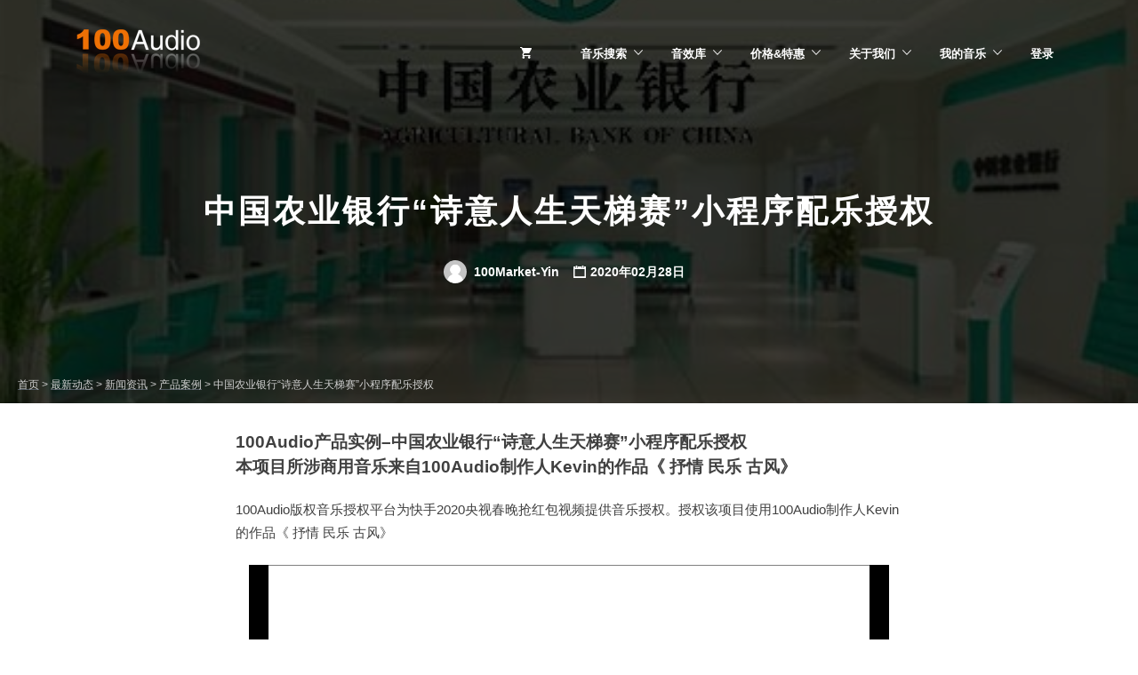

--- FILE ---
content_type: text/html; charset=UTF-8
request_url: https://100audio.com/example-1699569/
body_size: 18428
content:
<!DOCTYPE html><html lang="zh-CN"><head><meta charset="UTF-8"><meta name="viewport" content="width=device-width, initial-scale=1"><meta property="og:image" content="https://100audio.100market.net/wp-content/uploads/2019/08/Liang_She_Bei_Tu_100audio-_Te_Se_Feng_Mian_Da_Xiao.jpg"><title>中国农业银行“诗意人生天梯赛”小程序配乐授权 &#8211; 100Audio</title><meta name="description"  content="100Audio产品实例–中国农业银行&quot;诗意人生天梯赛&quot;小程序配乐授权 本项目所涉商用音乐来自100Audio制作人Kevin的作品《 抒情 民乐 古风》 100Audio版权音乐授权平台为快手2020央视春晚抢红包视频提供音乐授权。授权该项目使用100Audio制作人Kevin的作品《 抒情 民乐 古风》" /><link rel="canonical" href="//100audio.com/example-1699569/" /><link rel='dns-prefetch' href='//100audio.100market.net' /><link rel='dns-prefetch' href='//fonts.googleapis.com' /><link rel='dns-prefetch' href='//s.w.org' /><style type="text/css">img.wp-smiley,img.emoji{display:inline !important;border:none !important;box-shadow:none !important;height:1em !important;width:1em !important;margin:0
.07em !important;vertical-align:-0.1em !important;background:none !important;padding:0
!important}</style><link rel="stylesheet" href="//100audio.100market.net/wp-includes/css/dashicons.min.css"><link rel="stylesheet" href="//100audio.100market.net/wp-content/plugins/theme-my-login/theme-my-login.css"><link rel="stylesheet" href="//100audio.100market.net/wp-content/plugins/affiliate-wp/assets/css/forms.min.css"><link rel="stylesheet" href="//100audio.100market.net/wp-content/plugins/bbpress/templates/default/css/bbpress.css"><link rel="stylesheet" href="//100audio.100market.net/wp-content/plugins/captcha/css/front_end_style.css"><link rel="stylesheet" href="//100audio.100market.net/wp-content/plugins/captcha/css/desktop_style.css"><link rel="stylesheet" href="//100audio.100market.net/wp-content/plugins/cdg-edd-download-expiration/public/css/cdg-edd-download-expiration-public.css"><link rel="stylesheet" href="//100audio.100market.net/wp-content/plugins/dw-knowledge-base/assets/css/style.css"><link rel="stylesheet" href="//100audio.100market.net/wp-content/plugins/easy-digital-downloads/templates/edd.min.css"><link rel="stylesheet" href="//100audio.100market.net/wp-content/plugins/arfaly-press/assets/css/style.css"><link rel="stylesheet" href="//100audio.100market.net/wp-content/plugins/bbp-style-pack/css/bspstyle.css"><link rel="stylesheet" href="//100audio.100market.net/wp-content/plugins/edd-wallet/assets/css/edd-wallet.min.css"><link rel="stylesheet" href="//100audio.100market.net/wp-content/plugins/edd-all-access/assets/css/frontend/build/styles.css"><link rel="stylesheet" href="//100audio.100market.net/wp-content/plugins/features-by-woothemes/assets/css/layout.css"><link rel="stylesheet" href="//100audio.100market.net/wp-content/plugins/gd-bbpress-attachments/css/gd-bbpress-attachments.css"><link rel="stylesheet" href="//100audio.100market.net/wp-content/plugins/wavesurfer-wp/css/wavesurfer-wp_default.css"><link rel="stylesheet" href="//100audio.100market.net/wp-content/plugins/column-shortcodes/assets/css/shortcodes.css"><link rel="stylesheet" href="//100audio.100market.net/wp-content/uploads/responsive-menu-pro/css/responsive-menu-pro-1.css"><link rel="stylesheet" href="//100audio.100market.net/wp-content/plugins/js_composer/assets/css/js_composer.min.css"><link rel="stylesheet" href="//100audio.100market.net/wp-content/plugins/video-embed-thumbnail-generator/css/kgvid_styles.css"><link rel="stylesheet" href="//100audio.100market.net/wp-content/plugins/sw_core/css/jquery.fancybox.css"><link rel="stylesheet" href="//100audio.100market.net/wp-content/plugins/sw_core/css/shortcodes.css"><link rel="stylesheet" href="//100audio.100market.net/wp-content/uploads/smile_fonts/Defaults/Defaults.css"><link rel="stylesheet" href="//100audio.100market.net/wp-content/plugins/edd-wish-lists/templates/edd-wl.min.css"><link rel="stylesheet" href="//100audio.100market.net/wp-content/themes/marketify/style.css"><style id='marketify-base-inline-css' type='text/css'>.header-outer,.minimal,.custom-background.minimal,.wp-playlist .mejs-controls .mejs-time-rail .mejs-time-current{background-color:#515a63}.page-header .button:hover,.page-header .button.button--color-white:hover,.home .page-header .button:hover,.page-header .edd-submit.button.edd_go_to_checkout:hover,.site-footer--light .site-title--footer
a{color:#515a63}.nav-menu--primary li li
a{color:#515a63}.featured-popular-switcher span:hover{border-color:#515a63;color:#515a63}button,input[type=reset],input[type=submit],input[type=radio]:checked,.button,#edd-purchase-button,.edd-submit,.edd-submit.button,.edd-submit.button:visited,input[type=submit].edd-submit,.current-cart .cart_item.edd_checkout a,.edd-wl-button,a.edd-wl-button,.edd-wl-button.edd-wl-action,a.edd-wl-button.edd-wl-action{color:#515a63;border-color:#515a63;background:#fff}button:hover,input[type=reset]:hover,input[type=submit]:hover,.button:hover,#edd-purchase-button:hover,.edd-submit:hover,.edd-submit.button:hover,input[type=submit].edd-submit:hover,.current-cart .cart_item.edd_checkout a:hover,.edd-wl-button:hover,a.edd-wl-button:hover,.edd-wl-button.edd-wl-action:hover,a.edd-wl-button.edd-wl-action:hover{color:#fff;background-color:#515a63;border-color:#515a63}.button.button--color-white:hover,.page-header .edd-submit.button.edd-add-to-cart:hover,.page-header .edd-submit.button.edd_go_to_checkout:hover,.page-header a.edd-submit.button:hover,.content-grid-download__actions .button:hover,.content-grid-download__actions .edd-submit:hover,.content-grid-download__actions a.button.edd-submit:hover,.content-grid-download__actions .edd-submit.button.edd-add-to-cart:hover,.content-grid-download__actions .edd-submit.button.edd_go_to_checkout:hover,body .marketify_widget_slider_hero .soliloquy-container .soliloquy-caption-outer .button:hover,.feature-callout-cover .button:hover{color:#515a63;background-color:#fff;border-color:#fff}{color:#50ca8b;border-color:#50ca8b}.widget--home-taxonomy-stylized{background-color:#50ca8b}.content-grid-download__entry-image:hover .content-grid-download__overlay,.content-grid-download__entry-image.hover .content-grid-download__overlay{background:rgba(81,90,99,.80);border:1px
solid rgba(81,90,99,.80)}.search-form-overlay,.download-gallery-navigation__image.slick-active:before{background-color:rgba(81,90,99,.90)}.minimal,.custom-background.minimal{background-color:#515a63}.minimal .section-title__inner,.minimal .edd_form fieldset > span legend,.minimal .edd_form fieldset legend span,.minimal #edd_checkout_form_wrap .edd_form fieldset > span legend,.minimal .entry-content .edd-slg-social-container > span legend,.minimal .fes-headers
span{background-color:#515a63;color:#fff}.minimal #edd_login_form input[type=submit],.minimal #edd_register_form input[type=submit],.minimal #edd-purchase-button.edd-submit.button,.minimal .fes-submit .edd-submit.button{background-color:#50ca8b;border-color:#50ca8b;color:#fff}.minimal #edd_login_form input[type=submit]:hover,.minimal #edd_register_form input[type=submit]:hover,.minimal #edd-purchase-button.button.edd-submit:hover,.minimal .fes-submit .edd-submit.button:hover{background-color:transparent;border-color:#50ca8b;color:#50ca8b}.site-footer.site-footer--dark{background-color:#515a63}@media screen and (min-width: 992px){.nav-menu--primary li a,.nav-menu--primary.nav-menu li:after{color:#blank}.nav-menu li:hover:not(.menu-item-has-children):not(.page_item_has_children){box-shadow:0 0 0 3px #blank}}</style><link rel="stylesheet" href="//100audio.100market.net/wp-content/themes/marketify-child/style.css"><link rel="stylesheet" href="//100audio.100market.net/wp-content/plugins/js_composer/assets/lib/bower/font-awesome/css/font-awesome.min.css"><link rel="stylesheet" href="//100audio.100market.net/wp-content/themes/marketify-child/mobile-style.css"><link rel="stylesheet" href="//100audio.100market.net/wp-content/plugins/wechat-social-login/assets/css/social.css"><link rel="stylesheet" href="//100audio.100market.net/wp-content/plugins/ts-visual-composer-extend/css/ts-font-awesome.css"> <script type='text/javascript' src='//100audio.100market.net/wp-includes/js/jquery/jquery.js'></script> <script type='text/javascript' src='//100audio.100market.net/wp-includes/js/jquery/jquery-migrate.min.js'></script> <script type='text/javascript' src='//100audio.100market.net/wp-content/plugins/apoyl-weixinshare/public/js/jweixin-1.6.0.js'></script> <script type='text/javascript' src='//100audio.100market.net/wp-content/plugins/cdg-edd-download-expiration/public/js/cdg-edd-download-expiration-public.js'></script> <script type='text/javascript' src='//100audio.100market.net/wp-includes/js/jquery/ui/core.min.js'></script> <script type='text/javascript' src='//100audio.100market.net/wp-includes/js/jquery/ui/widget.min.js'></script> <script type='text/javascript' src='//100audio.100market.net/wp-includes/js/jquery/ui/position.min.js'></script> <script type='text/javascript' src='//100audio.100market.net/wp-includes/js/jquery/ui/menu.min.js'></script> <script type='text/javascript' src='//100audio.100market.net/wp-includes/js/wp-a11y.min.js'></script> <script type='text/javascript'>var uiAutocompleteL10n={"noResults":"\u672a\u627e\u5230\u7ed3\u679c\u3002","oneResult":"\u627e\u52301\u4e2a\u7ed3\u679c\u3002\u4f7f\u7528\u4e0a\u4e0b\u65b9\u5411\u952e\u6765\u5bfc\u822a\u3002","manyResults":"\u627e\u5230%d\u4e2a\u7ed3\u679c\u3002\u4f7f\u7528\u4e0a\u4e0b\u65b9\u5411\u952e\u6765\u5bfc\u822a\u3002","itemSelected":"\u5df2\u9009\u62e9\u9879\u76ee\u3002"};</script> <script type='text/javascript' src='//100audio.100market.net/wp-includes/js/jquery/ui/autocomplete.min.js'></script> <script type='text/javascript'>var dwkb={"ajax_url":"https:\/\/100audio.com\/wp-admin\/admin-ajax.php"};</script> <script type='text/javascript' src='//100audio.100market.net/wp-content/plugins/dw-knowledge-base/assets/js/script.js'></script> <script type='text/javascript'>var affwp_scripts={"ajaxurl":"https:\/\/100audio.com\/wp-admin\/admin-ajax.php"};</script> <script type='text/javascript' src='//100audio.100market.net/wp-content/plugins/affiliate-wp/assets/js/jquery.cookie.min.js'></script> <script type='text/javascript'>var affwp_debug_vars={"integrations":{"edd":"Easy Digital Downloads"},"version":"2.3","currency":"USD"};</script> <script type='text/javascript' src='//100audio.100market.net/wp-content/plugins/affiliate-wp/assets/js/tracking.min.js'></script> <script type='text/javascript'>var edd_wallet_vars={"custom_deposit_error":"You must enter a deposit amount!"};</script> <script type='text/javascript' src='//100audio.100market.net/wp-content/plugins/edd-wallet/assets/js/edd-wallet.min.js'></script> <script type='text/javascript'>var Marketify={"widgets":{"testimonials":{"individualSliderSpeed":3000}}};</script> <script type='text/javascript' src='//100audio.100market.net/wp-content/themes/marketify/js/marketify.min.js'></script> <script type='text/javascript' src='//100audio.100market.net/wp-content/themes/marketify/js/download/download.js'></script> <script type='text/javascript' src='//100audio.100market.net/wp-content/themes/marketify/inc/integrations/facetwp/js/facetwp.js'></script> <script type='text/javascript' src='//100audio.100market.net/wp-content/plugins/sw_core/js/slick.min.js'></script> <script type='text/javascript' src='//100audio.100market.net/wp-content/uploads/responsive-menu-pro/js/responsive-menu-pro-1.js'></script> <script type='text/javascript' src='//100audio.100market.net/wp-content/plugins/ts-visual-composer-extend/js/jquery.vcsc.modernizr.min.js'></script> <link rel='prev' title='支付宝-2020年集五福官方攻略视频' href='//100audio.com/example-1698429/' /><link rel='next' title='2019年度100Audio预告片音乐大赏' href='//100audio.com/news-1602/' /> <script type="text/javascript">var gdbbPressAttachmentsInit={max_files:2};</script><meta name="generator" content="Easy Digital Downloads v2.9.12" /><meta name="generator" content="EDD CFM v2.0.12" /><meta name="generator" content="EDD FES v2.6.3" /> <script type="text/javascript">var AFFWP=AFFWP||{};AFFWP.referral_var='ref';AFFWP.expiration=30;AFFWP.debug=0;AFFWP.cookie_domain='.100audio.com';AFFWP.referral_credit_last=1;</script> <link hreflang="en" href="//100audio.com/en/example-1699569/" rel="alternate" /><link hreflang="zh" href="//100audio.com/zh/example-1699569/" rel="alternate" /><link hreflang="ja" href="//100audio.com/ja/example-1699569/" rel="alternate" /><link hreflang="x-default" href="//100audio.com/example-1699569/" rel="alternate" /><meta name="generator" content="qTranslate-X 3.4.6.8" /><meta name="generator" content="Powered by Visual Composer - drag and drop page builder for WordPress."/> <!--[if lte IE 9]><link rel="stylesheet" type="text/css" href="//100audio.com/wp-content/plugins/js_composer/assets/css/vc_lte_ie9.min.css" media="screen"><![endif]--><style type="text/css">.site-branding .site-title,
.site-branding .site-description,.site-title--minimal{display:none}.site-title a,.site-description{color:#blank}</style> <script type="text/javascript">var $TS_VCSC_CurrentPluginRelease="5.0.8";var $TS_VCSC_CurrentComposerRelease="5.0.1";var $TS_VCSC_Lightbox_Activated=true;var $TS_VCSC_Lightbox_Thumbs="bottom";var $TS_VCSC_Lightbox_Thumbsize=50;var $TS_VCSC_Lightbox_Animation="random";var $TS_VCSC_Lightbox_Captions="data-title";var $TS_VCSC_Lightbox_Closer=true;var $TS_VCSC_Lightbox_Durations=5000;var $TS_VCSC_Lightbox_Share=false;var $TS_VCSC_Lightbox_LoadAPIs=false;var $TS_VCSC_Lightbox_Social="fb,tw,gp,pin";var $TS_VCSC_Lightbox_NoTouch=false;var $TS_VCSC_Lightbox_BGClose=true;var $TS_VCSC_Lightbox_NoHashes=true;var $TS_VCSC_Lightbox_Keyboard=true;var $TS_VCSC_Lightbox_FullScreen=true;var $TS_VCSC_Lightbox_Zoom=true;var $TS_VCSC_Lightbox_FXSpeed=300;var $TS_VCSC_Lightbox_Scheme="dark";var $TS_VCSC_Lightbox_URLColor=false;var $TS_VCSC_Lightbox_Backlight="#ffffff";var $TS_VCSC_Lightbox_UseColor=false;var $TS_VCSC_Lightbox_Overlay="#000000";var $TS_VCSC_Lightbox_Background="";var $TS_VCSC_Lightbox_Repeat="no-repeat";var $TS_VCSC_Lightbox_Noise="";var $TS_VCSC_Lightbox_CORS=false;var $TS_VCSC_Lightbox_Tapping=true;var $TS_VCSC_Lightbox_ScrollBlock="css";var $TS_VCSC_Lightbox_Protection="none";var $TS_VCSC_Lightbox_HomeURL="https://100audio.com";var $TS_VCSC_Lightbox_LastScroll=0;var $TS_VCSC_Lightbox_Showing=false;var $TS_VCSC_Lightbox_PrettyPhoto=false;var $TS_VCSC_Hammer_ReleaseNew=true;var $TS_VCSC_Countdown_DaysLabel="Days";var $TS_VCSC_Countdown_DayLabel="Day";var $TS_VCSC_Countdown_HoursLabel="Hours";var $TS_VCSC_Countdown_HourLabel="Hour";var $TS_VCSC_Countdown_MinutesLabel="Minutes";var $TS_VCSC_Countdown_MinuteLabel="Minute";var $TS_VCSC_Countdown_SecondsLabel="Seconds";var $TS_VCSC_Countdown_SecondLabel="Second";var $TS_VCSC_Magnify_ZoomIn="Zoom In";var $TS_VCSC_Magnify_ZoomOut="Zoom Out";var $TS_VCSC_Magnify_ZoomLevel="Zoom Level";var $TS_VCSC_Magnify_ChangeLevel="Change Zoom Level";var $TS_VCSC_Magnify_Next="Next";var $TS_VCSC_Magnify_Previous="Previous";var $TS_VCSC_Magnify_Reset="Reset Zoom";var $TS_VCSC_Magnify_Rotate="Rotate Image";var $TS_VCSC_Magnify_Lightbox="Show Image in Lightbox";</script><link rel="icon" href="//100audio.100market.net/wp-content/uploads/2019/07/cropped-100audio_Hei_Zi_512-32x32.jpg" sizes="32x32" /><link rel="icon" href="//100audio.100market.net/wp-content/uploads/2019/07/cropped-100audio_Hei_Zi_512-192x192.jpg" sizes="192x192" /><link rel="apple-touch-icon-precomposed" href="//100audio.100market.net/wp-content/uploads/2019/07/cropped-100audio_Hei_Zi_512-180x180.jpg" /><meta name="msapplication-TileImage" content="https://100audio.100market.net/wp-content/uploads/2019/07/cropped-100audio_Hei_Zi_512-270x270.jpg" /> <noscript><style type="text/css">.wpb_animate_when_almost_visible{opacity:1}</style></noscript> <header id="mobile-header" class="light"><h1><a href="/">100AUDIO</a></h1> <a href="#" class="mobile-back-button" onclick="goBackOrHome()"></a><h2 class="mobile-page-title">中国农业银行“诗意人生天梯赛”小程序配乐授权</h2> <script>function goBackOrHome(){if(history.length>1){history.go(-1);}else{window.location.href='/';}}</script> </header> <script type="text/javascript">(function(c,l,a,r,i,t,y){c[a]=c[a]||function(){(c[a].q=c[a].q||[]).push(arguments)};t=l.createElement(r);t.async=1;t.src="https://www.clarity.ms/tag/"+i;y=l.getElementsByTagName(r)[0];y.parentNode.insertBefore(t,y);})(window,document,"clarity","script","mg1jojborv");</script> </head><body class="post-template-default single single-post postid-1699569 single-format-audio marketify-plugin-bbpress marketify-plugin-edd marketify-plugin-edd-fes marketify-plugin-edd-wish-lists marketify-plugin-facetwp marketify-plugin-woothemes-features feature-location-top wpb-js-composer js-comp-ver-5.0.1 vc_responsive responsive-menu-pro-slide-left"><div id="page" class="hfeed site"><div class="header-outer has-image has-video" style="background-image:url(https://100audio.100market.net/wp-content/uploads/2020/02/nongye_Yin_Xing_Te_Se_Tu_1.jpg);"> <header id="masthead" class="site-header" role="banner"><div class="container"><div class="site-header-inner"><div class="site-branding"> <a href="https://100audio.com/" title="100Audio" rel="home" class="custom-header"><img src="//100audio.100market.net/wp-content/uploads/2018/06/Zi_Yuan_-150606.png" alt=""></a><h1 class="site-title"><a href="https://100audio.com/" rel="home">100Audio</a></h1><h2 class="site-description screen-reader-text">100Audio版权音乐 商业音乐库</h2></div> <button class="js-toggle-nav-menu--primary nav-menu--primary-toggle"><span class="screen-reader-text">Menu</span></button><div class="nav-menu nav-menu--primary"><ul id="menu-main-menu" class="menu"><li class="current-cart menu-item"> <a href="https://100audio.com/checkout/"><span class="edd-cart-quantity"> </span></a> <a href="https://100audio.com/checkout/"><span class="edd-checkout-link">Checkout</span></a></li><li id="menu-item-199139" class="menu-item menu-item-type-post_type menu-item-object-page menu-item-has-children menu-item-199139"><a href="https://100audio.com/music/">音乐搜索</a><ul class="sub-menu"><li id="menu-item-329660" class="menu-item menu-item-type-post_type menu-item-object-page menu-item-329660"><a href="https://100audio.com/music/ad-music/">视频广告音乐</a></li><li id="menu-item-3059333" class="menu-item menu-item-type-post_type menu-item-object-page menu-item-3059333"><a href="https://100audio.com/shopmusic/">公播音乐</a></li><li id="menu-item-329661" class="menu-item menu-item-type-post_type menu-item-object-page menu-item-329661"><a href="https://100audio.com/music/gamemusic/">游戏音乐</a></li><li id="menu-item-391006" class="menu-item menu-item-type-post_type menu-item-object-page menu-item-391006"><a href="https://100audio.com/music/movie-music/">影视音乐</a></li><li id="menu-item-1201574" class="menu-item menu-item-type-post_type menu-item-object-page menu-item-1201574"><a href="https://100audio.com/100audio/">自营音乐</a></li><li id="menu-item-1804062" class="menu-item menu-item-type-post_type menu-item-object-page menu-item-1804062"><a href="https://100audio.com/customizing/">音乐定制</a></li></ul></li><li id="menu-item-749898" class="menu-item menu-item-type-custom menu-item-object-custom menu-item-has-children menu-item-749898"><a href="https://100audio.com/sound/">音效库</a><ul class="sub-menu"><li id="menu-item-1957745" class="menu-item menu-item-type-post_type menu-item-object-page menu-item-1957745"><a href="https://100audio.com/sound/speech-to-audio/">文字转语音</a></li><li id="menu-item-1997363" class="menu-item menu-item-type-post_type menu-item-object-page menu-item-1997363"><a href="https://100audio.com/sound/100audio_editor/">在线音频编辑</a></li><li id="menu-item-3815565" class="menu-item menu-item-type-custom menu-item-object-custom menu-item-3815565"><a href="https://100audio.com/sound/100audio-converter/">MP3格式转换</a></li><li id="menu-item-4028574" class="menu-item menu-item-type-custom menu-item-object-custom menu-item-4028574"><a href="https://100audio.com/sound/suno-ai/">Suno AI作曲</a></li></ul></li><li id="menu-item-252692" class="menu-item menu-item-type-post_type menu-item-object-page menu-item-has-children menu-item-252692"><a href="https://100audio.com/pricing/">价格&#038;特惠</a><ul class="sub-menu"><li id="menu-item-4028575" class="menu-item menu-item-type-custom menu-item-object-custom menu-item-4028575"><a href="https://100audio.com/sound/pricing/">工具价格</a></li><li id="menu-item-984136" class="menu-item menu-item-type-post_type menu-item-object-page menu-item-984136"><a href="https://100audio.com/your-profile/deposit/">特惠充值</a></li><li id="menu-item-306130" class="menu-item menu-item-type-post_type menu-item-object-page menu-item-306130"><a href="https://100audio.com/bundles/">批量特惠</a></li><li id="menu-item-2172797" class="menu-item menu-item-type-post_type menu-item-object-page menu-item-2172797"><a href="https://100audio.com/affiliate-area/affiliate/">推广返现</a></li></ul></li><li id="menu-item-688388" class="menu-item menu-item-type-post_type menu-item-object-page menu-item-has-children menu-item-688388"><a href="https://100audio.com/aboutus/">关于我们</a><ul class="sub-menu"><li id="menu-item-1169341" class="menu-item menu-item-type-post_type menu-item-object-page current_page_parent menu-item-1169341"><a href="https://100audio.com/blog/">最新动态</a></li><li id="menu-item-1161845" class="menu-item menu-item-type-custom menu-item-object-custom menu-item-1161845"><a href="https://100audio.com/help/">帮助中心</a></li><li id="menu-item-1034504" class="menu-item menu-item-type-custom menu-item-object-custom menu-item-1034504"><a href="https://100audio.com/help/become-an-author/">成为音乐人</a></li></ul></li><li id="menu-item-683932" class="menu-item menu-item-type-post_type menu-item-object-page menu-item-has-children menu-item-683932"><a href="https://100audio.com/download_history/">我的音乐</a><ul class="sub-menu"><li id="menu-item-135018" class="menu-item menu-item-type-post_type menu-item-object-page menu-item-135018"><a href="https://100audio.com/purchase_history/">我的订单</a></li><li id="menu-item-427392" class="menu-item menu-item-type-post_type menu-item-object-page menu-item-427392"><a href="https://100audio.com/favorites/">我的收藏</a></li><li id="menu-item-2973394" class="menu-item menu-item-type-post_type menu-item-object-page menu-item-2973394"><a href="https://100audio.com/recently_played/">最近播放</a></li><li id="menu-item-304526" class="menu-item menu-item-type-custom menu-item-object-custom menu-item-304526"><a href="/vendor-dashboard/">上传音乐</a></li></ul></li><li id="menu-item-766402" class="menu-item menu-item-type-post_type menu-item-object-page menu-item-766402"><a href="https://100audio.com/your-profile/login/">登录</a></li></ul></div></div></div> </header><div class="page-header page-header--single container"><h2 class="page-title">中国农业银行“诗意人生天梯赛”小程序配乐授权</h2><div class="page-header__entry-meta page-header__entry-meta--date entry-meta entry-meta--hentry"> <span class="byline"><span class="author vcard"><a class="url fn n" href="https://100audio.com/author/marketing07mail-100audio-com/" title="View all posts by 100Market-Yin"><img alt='' src='//secure.gravatar.com/avatar/ad516503a11cd5ca435acc9bb6523536?s=50' class='avatar avatar-50 photo avatar-default' height='50' width='50' /> 100Market-Yin</a></span></span> <span class="entry-date"><a href="https://100audio.com/example-1699569/" rel="bookmark">2020年02月28日</a></span></div></div></div><div class="breadcrumbs" typeof="BreadcrumbList" vocab="http://schema.org/"> <span property="itemListElement" typeof="ListItem"><a property="item" typeof="WebPage" title="Go to 100Audio." href="https://100audio.com" class="home"><span property="name">首页</span></a><meta property="position" content="1"></span> &gt; <span property="itemListElement" typeof="ListItem"><a property="item" typeof="WebPage" title="Go to 最新动态." href="https://100audio.com/blog/" class="post-root post post-post"><span property="name">最新动态</span></a><meta property="position" content="2"></span> &gt; <span property="itemListElement" typeof="ListItem"><a property="item" typeof="WebPage" title="Go to the 新闻资讯 category archives." href="https://100audio.com/category/news/" class="taxonomy category"><span property="name">新闻资讯</span></a><meta property="position" content="3"></span> &gt; <span property="itemListElement" typeof="ListItem"><a property="item" typeof="WebPage" title="Go to the 产品案例 category archives." href="https://100audio.com/category/news/case/" class="taxonomy category"><span property="name">产品案例</span></a><meta property="position" content="4"></span> &gt; <span property="itemListElement" typeof="ListItem"><span property="name">中国农业银行“诗意人生天梯赛”小程序配乐授权</span><meta property="position" content="5"></span></div><div class="container"><div id="content" class="site-content row"><div role="main" id="primary" class="col-xs-12 col-md-8 col-md-offset-2"> <main id="main" class="site-main" role="main"> <article id="post-1699569" class="post-1699569 post type-post status-publish format-audio has-post-thumbnail hentry category-case category-23410 post_format-post-format-audio"><div class="entry-content"><h3>100Audio产品实例–中国农业银行“诗意人生天梯赛”小程序配乐授权<br /> 本项目所涉商用音乐来自100Audio制作人Kevin的作品《 抒情 民乐 古风》</h3><p>100Audio版权音乐授权平台为快手2020央视春晚抢红包视频提供音乐授权。授权该项目使用100Audio制作人Kevin的作品《 抒情 民乐 古风》</p><div class="vc_row wpb_row vc_row-fluid"></div><div class="wpb_column vc_column_container vc_col-sm-12"><div class="vc_column-inner "><div class="wpb_wrapper"><div id="ts-vcsc-modal-4702301_video" class="ts_video_container ts_html5_video_frame    " style=" margin-top: 0px; margin-bottom: 0px; "><iframe id="ts-vcsc-modal-4702301_iframe" class="ts_html5_video_frame_insert ts_html5_media_frame_insert" style="margin: 0 auto;  " onload="" data-videoid="projekktor4702301" data-videotheme="minimum" data-videoholder="ts-vcsc-modal-4702301_iframe" data-videoautoplay="false" data-videomobile="false" data-videoautostop="true" data-videorepeat="false" data-videofullscreen="true" data-videoposter="https://100audio.100market.net/wp-content/uploads/2020/02/zhongg.jpg" data-videoposterfit="aspectratio" data-videotitle="“中国农业银行“诗意人生天梯赛”小程序配乐授权-100Audio 产品案例" data-videoobjectfit="aspectratio" data-logoshow="none" data-logoimage="" data-logoheight="50" data-logoopacity="50" data-logoposition="left" data-logourl="" data-logotitle="" data-logotarget="" data-videomp4="https://100audio.100market.net/wp-content/uploads/2020/02/Nong_Ye_Yin_Xing.mp4" data-videowebm="" data-videoogg="" data-videovolume="80" data-videolightbox="false" data-videoshare="false" data-videofallback="https://100audio.com/wp-content/plugins/ts-visual-composer-extend/projekktor/swf/StrobeMediaPlayback/StrobeMediaPlayback.swf" data-videoscreensize="50" src="https://100audio.com/wp-content/plugins/ts-visual-composer-extend/projekktor/iframe-video.html" width="100%" height="auto" scrolling="no" frameborder="0" type="text/html" mozallowfullscreen="mozallowfullscreen" webkitallowfullscreen="webkitallowfullscreen" allowfullscreen="allowfullscreen"></iframe></div></div></div></div><p style="text-align: center;">“中国农业银行“诗意人生天梯赛”小程序配乐授权”</p><p>中国农业银行成立于1951年,是中央管理的大型国有银行，国家副部级单位。中国农业银行是中国金融体系的重要组成部分，提供各种公司银行和零售银行产品和服务，同时开展金融市场业务及资产管理业务，业务范围还涵盖投资银行、基金管理、金融租赁、人寿保险等领域。近日100Audio为中国农业银行“诗意人生天梯赛”小程序提供音乐授权。感谢农业银行与制作公司对100Audio及正版商用音乐的支持。</p><p>该小程序的版权音乐由<strong>100Audio提供授权</strong>，100Audio版权音乐授权平台是这首版权音乐的出售平台。</p><div data-columns class="edd_downloads_list facetwp-template row download-grid-wrapper edd_download_columns_1"><div itemscope itemtype="http://schema.org/Product" class="edd_download content-grid-download 1621858 post-1621858 download type-download status-publish format-audio hentry download_category-music download_tag-china download_tag-folk-music download_tag-refined download_tag-secluded download_tag-slowly download_tag-chinese download_tag-martial-arts download_tag-traditional download_tag-classical download_tag-guzheng download_tag-ancient-costume download_tag-cinematic download_tag-yangqin download_tag-sentimental download_tag-relax download_tag-tv-series download_tag-hulusi edd-download edd-download-cat-music edd-download-tag-china edd-download-tag-folk-music edd-download-tag-refined edd-download-tag-secluded edd-download-tag-slowly edd-download-tag-chinese edd-download-tag-martial-arts edd-download-tag-traditional edd-download-tag-classical edd-download-tag-guzheng edd-download-tag-ancient-costume edd-download-tag-cinematic edd-download-tag-yangqin edd-download-tag-sentimental edd-download-tag-relax edd-download-tag-tv-series edd-download-tag-hulusi" id="edd_download_1621858"><div class="edd_download_inner"><div class="content-grid-download__entry-image"> <a class="button button--color-white"><img  src="//100audio.100market.net/wp-content/uploads/avatar/100audio_23963.jpg" alt="" height="250" width="250" class="avatar"></a></div><div class="content-grid-download__entry-price"> <a class="item-sales"> <span class="edd_sales">销量:3</span> </a> <a class="item-price"><span class="edd_price" id="edd_price_1621858">¥257.30</span></a><div id="cart"> <a href="#buy-now-1621858" class="button buy-now popup-trigger">购物车</a><form id="edd_purchase_1621858" class="edd_download_purchase_form edd_purchase_1621858" method="post"><div class="edd_price_options edd_single_mode"><ul><li id="edd_price_option_1621858_1-" itemprop="offers" itemscope itemtype="http://schema.org/Offer"><label for="edd_price_option_1621858_1"><input type="radio"  checked='checked' name="edd_options[price_id][]" id="edd_price_option_1621858_1" class="edd_price_option_1621858" value="1" data-price="31.00"/>&nbsp;<span class="edd_price_option_name" itemprop="description">音乐授权1 - 个人</span><span class="edd_price_option_sep">&nbsp;&ndash;&nbsp;</span><span class="edd_price_option_price">¥257.30</span><meta itemprop="price" content="31.00" /><meta itemprop="priceCurrency" content="USD" /></label></li><li id="edd_price_option_1621858_2-" itemprop="offers" itemscope itemtype="http://schema.org/Offer"><label for="edd_price_option_1621858_2"><input type="radio"  name="edd_options[price_id][]" id="edd_price_option_1621858_2" class="edd_price_option_1621858" value="2" data-price="84.00"/>&nbsp;<span class="edd_price_option_name" itemprop="description">音乐授权2 - 企业</span><span class="edd_price_option_sep">&nbsp;&ndash;&nbsp;</span><span class="edd_price_option_price">¥697.20</span><meta itemprop="price" content="84.00" /><meta itemprop="priceCurrency" content="USD" /></label></li><li id="edd_price_option_1621858_3-" itemprop="offers" itemscope itemtype="http://schema.org/Offer"><label for="edd_price_option_1621858_3"><input type="radio"  name="edd_options[price_id][]" id="edd_price_option_1621858_3" class="edd_price_option_1621858" value="3" data-price="132.00"/>&nbsp;<span class="edd_price_option_name" itemprop="description">音乐授权3 - 企业</span><span class="edd_price_option_sep">&nbsp;&ndash;&nbsp;</span><span class="edd_price_option_price">¥1,095.60</span><meta itemprop="price" content="132.00" /><meta itemprop="priceCurrency" content="USD" /></label></li><li id="edd_price_option_1621858_4-" itemprop="offers" itemscope itemtype="http://schema.org/Offer"><label for="edd_price_option_1621858_4"><input type="radio"  name="edd_options[price_id][]" id="edd_price_option_1621858_4" class="edd_price_option_1621858" value="4" data-price="240.00"/>&nbsp;<span class="edd_price_option_name" itemprop="description">音乐授权4 - 企业</span><span class="edd_price_option_sep">&nbsp;&ndash;&nbsp;</span><span class="edd_price_option_price">¥1,992.00</span><meta itemprop="price" content="240.00" /><meta itemprop="priceCurrency" content="USD" /></label></li><li id="edd_price_option_1621858_5-" itemprop="offers" itemscope itemtype="http://schema.org/Offer"><label for="edd_price_option_1621858_5"><input type="radio"  name="edd_options[price_id][]" id="edd_price_option_1621858_5" class="edd_price_option_1621858" value="5" data-price="540.00"/>&nbsp;<span class="edd_price_option_name" itemprop="description">音乐授权5 - 无限制</span><span class="edd_price_option_sep">&nbsp;&ndash;&nbsp;</span><span class="edd_price_option_price">¥4,482.00</span><meta itemprop="price" content="540.00" /><meta itemprop="priceCurrency" content="USD" /></label></li></ul></div><div class="edd_purchase_submit_wrapper"> <a href="#" class="edd-add-to-cart button  edd-submit" data-nonce="5da3c3cf93" data-action="edd_add_to_cart" data-download-id="1621858"  data-variable-price="yes" data-price-mode=single data-price="0" ><span class="edd-add-to-cart-label">购买</span> <span class="edd-loading" aria-label="载入中"></span></a><input type="submit" class="edd-add-to-cart edd-no-js button  edd-submit" name="edd_purchase_download" value="购买" data-action="edd_add_to_cart" data-download-id="1621858"  data-variable-price="yes" data-price-mode=single /><a href="https://100audio.com/checkout/" class="edd_go_to_checkout button  edd-submit" style="display:none;">结算</a> <span class="edd-cart-ajax-alert" aria-live="assertive"> <span class="edd-cart-added-alert" style="display: none;"> <svg class="edd-icon edd-icon-check" xmlns="http://www.w3.org/2000/svg" width="28" height="28" viewBox="0 0 28 28" aria-hidden="true"> <path d="M26.11 8.844c0 .39-.157.78-.44 1.062L12.234 23.344c-.28.28-.672.438-1.062.438s-.78-.156-1.06-.438l-7.782-7.78c-.28-.282-.438-.673-.438-1.063s.156-.78.438-1.06l2.125-2.126c.28-.28.672-.438 1.062-.438s.78.156 1.062.438l4.594 4.61L21.42 5.656c.282-.28.673-.438 1.063-.438s.78.155 1.062.437l2.125 2.125c.28.28.438.672.438 1.062z"/> </svg> 已添加到购物车 </span> </span></div><input type="hidden" name="download_id" value="1621858"> <input type="hidden" name="edd_action" class="edd_action_input" value="add_to_cart"></form></div></div><div id="buy-now-1621858" class="popup"><div class="popup-webpage"><div class="license-header"><h1>选择您的授权</h1></div><div class="down-info"><div class="product-info"><div class="author-avatar"> <img src="//100audio.100market.net/wp-content/uploads/avatar/100audio_23963.jpg" alt="" height="39" width="39" class="avatar"></div><div class="names"><div class="product-name"> 抒情 民乐 古风</div><div class="author-name"> by Kevin</div></div></div><table class="sqtable"><tbody><tr><td></td><td>授权1</td><td>授权2</td><td>授权3</td><td>授权4</td><td>授权5</td></tr><tr><td>发票</td><td>限个人</td><td>普票</td><td>普票</td><td>普票/专票</td><td>普票/专票</td></tr><tr><td>纸质合同</td><td>✖</td><td>✖</td><td>✖</td><td>✖</td><td>✔</td></tr><tr><td>电子授权</td><td>✖</td><td>✔</td><td>✔</td><td>✔</td><td>✔</td></tr><tr><td>授权时间</td><td>5个月</td><td>1年</td><td>3年</td><td>无限</td><td>无限</td></tr><tr><td>是否商用</td><td>限个人</td><td>✔</td><td>✔</td><td>✔</td><td>✔</td></tr><tr><td>访问量</td><td>✖</td><td>10万次</td><td>100万次</td><td>1000万次</td><td>无限制</td></tr><tr><td>下载量</td><td>✖</td><td>1万次</td><td>10万次</td><td>100万次</td><td>无限制</td></tr><tr><td>电影</td><td>独立电影</td><td>独立电影</td><td>独立电影</td><td>网络电影</td><td>院线电影</td></tr></tbody></table><p>*全球范围限“1”个项目内使用，不限投放渠道</p></div><div class="license-selector"><form id="edd_purchase_1621858-2" class="edd_download_purchase_form edd_purchase_1621858" method="post"><div class="edd_price_options edd_single_mode"><ul><li id="edd_price_option_1621858_1--2" itemprop="offers" itemscope itemtype="http://schema.org/Offer"><label for="edd_price_option_1621858_1-2"><input type="radio"  checked='checked' name="edd_options[price_id][]" id="edd_price_option_1621858_1-2" class="edd_price_option_1621858" value="1" data-price="31.00"/>&nbsp;<span class="edd_price_option_name" itemprop="description">音乐授权1 - 个人</span><span class="edd_price_option_sep">&nbsp;&ndash;&nbsp;</span><span class="edd_price_option_price">¥257.30</span><meta itemprop="price" content="31.00" /><meta itemprop="priceCurrency" content="USD" /></label></li><li id="edd_price_option_1621858_2--2" itemprop="offers" itemscope itemtype="http://schema.org/Offer"><label for="edd_price_option_1621858_2-2"><input type="radio"  name="edd_options[price_id][]" id="edd_price_option_1621858_2-2" class="edd_price_option_1621858" value="2" data-price="84.00"/>&nbsp;<span class="edd_price_option_name" itemprop="description">音乐授权2 - 企业</span><span class="edd_price_option_sep">&nbsp;&ndash;&nbsp;</span><span class="edd_price_option_price">¥697.20</span><meta itemprop="price" content="84.00" /><meta itemprop="priceCurrency" content="USD" /></label></li><li id="edd_price_option_1621858_3--2" itemprop="offers" itemscope itemtype="http://schema.org/Offer"><label for="edd_price_option_1621858_3-2"><input type="radio"  name="edd_options[price_id][]" id="edd_price_option_1621858_3-2" class="edd_price_option_1621858" value="3" data-price="132.00"/>&nbsp;<span class="edd_price_option_name" itemprop="description">音乐授权3 - 企业</span><span class="edd_price_option_sep">&nbsp;&ndash;&nbsp;</span><span class="edd_price_option_price">¥1,095.60</span><meta itemprop="price" content="132.00" /><meta itemprop="priceCurrency" content="USD" /></label></li><li id="edd_price_option_1621858_4--2" itemprop="offers" itemscope itemtype="http://schema.org/Offer"><label for="edd_price_option_1621858_4-2"><input type="radio"  name="edd_options[price_id][]" id="edd_price_option_1621858_4-2" class="edd_price_option_1621858" value="4" data-price="240.00"/>&nbsp;<span class="edd_price_option_name" itemprop="description">音乐授权4 - 企业</span><span class="edd_price_option_sep">&nbsp;&ndash;&nbsp;</span><span class="edd_price_option_price">¥1,992.00</span><meta itemprop="price" content="240.00" /><meta itemprop="priceCurrency" content="USD" /></label></li><li id="edd_price_option_1621858_5--2" itemprop="offers" itemscope itemtype="http://schema.org/Offer"><label for="edd_price_option_1621858_5-2"><input type="radio"  name="edd_options[price_id][]" id="edd_price_option_1621858_5-2" class="edd_price_option_1621858" value="5" data-price="540.00"/>&nbsp;<span class="edd_price_option_name" itemprop="description">音乐授权5 - 无限制</span><span class="edd_price_option_sep">&nbsp;&ndash;&nbsp;</span><span class="edd_price_option_price">¥4,482.00</span><meta itemprop="price" content="540.00" /><meta itemprop="priceCurrency" content="USD" /></label></li></ul></div><div class="edd_purchase_submit_wrapper"> <a href="#" class="edd-add-to-cart button  edd-submit" data-nonce="5da3c3cf93" data-action="edd_add_to_cart" data-download-id="1621858"  data-variable-price="yes" data-price-mode=single data-price="0" ><span class="edd-add-to-cart-label">购买</span> <span class="edd-loading" aria-label="载入中"></span></a><input type="submit" class="edd-add-to-cart edd-no-js button  edd-submit" name="edd_purchase_download" value="购买" data-action="edd_add_to_cart" data-download-id="1621858"  data-variable-price="yes" data-price-mode=single /><a href="https://100audio.com/checkout/" class="edd_go_to_checkout button  edd-submit" style="display:none;">结算</a> <span class="edd-cart-ajax-alert" aria-live="assertive"> <span class="edd-cart-added-alert" style="display: none;"> <svg class="edd-icon edd-icon-check" xmlns="http://www.w3.org/2000/svg" width="28" height="28" viewBox="0 0 28 28" aria-hidden="true"> <path d="M26.11 8.844c0 .39-.157.78-.44 1.062L12.234 23.344c-.28.28-.672.438-1.062.438s-.78-.156-1.06-.438l-7.782-7.78c-.28-.282-.438-.673-.438-1.063s.156-.78.438-1.06l2.125-2.126c.28-.28.672-.438 1.062-.438s.78.156 1.062.438l4.594 4.61L21.42 5.656c.282-.28.673-.438 1.063-.438s.78.155 1.062.437l2.125 2.125c.28.28.438.672.438 1.062z"/> </svg> 已添加到购物车 </span> </span></div><input type="hidden" name="download_id" value="1621858"> <input type="hidden" name="edd_action" class="edd_action_input" value="add_to_cart"></form></div></div><div class="popup-mobile"><h3 class="section-title"><span>Buying Options</span> <a href="/pricing/#license" class="buying-intro" target="_blank">怎样选择授权？</a></h3><form id="edd_purchase_1621858-2" class="edd_download_purchase_form edd_purchase_1621858" method="post"><div class="edd_price_options edd_single_mode"><ul><li id="edd_price_option_1621858_1--2" itemprop="offers" itemscope itemtype="http://schema.org/Offer"><label for="edd_price_option_1621858_1-2"><input type="radio"  checked='checked' name="edd_options[price_id][]" id="edd_price_option_1621858_1-2" class="edd_price_option_1621858" value="1" data-price="31.00"/>&nbsp;<span class="edd_price_option_name" itemprop="description">音乐授权1 - 个人</span><span class="edd_price_option_sep">&nbsp;&ndash;&nbsp;</span><span class="edd_price_option_price">¥257.30</span><meta itemprop="price" content="31.00" /><meta itemprop="priceCurrency" content="USD" /></label></li><li id="edd_price_option_1621858_2--2" itemprop="offers" itemscope itemtype="http://schema.org/Offer"><label for="edd_price_option_1621858_2-2"><input type="radio"  name="edd_options[price_id][]" id="edd_price_option_1621858_2-2" class="edd_price_option_1621858" value="2" data-price="84.00"/>&nbsp;<span class="edd_price_option_name" itemprop="description">音乐授权2 - 企业</span><span class="edd_price_option_sep">&nbsp;&ndash;&nbsp;</span><span class="edd_price_option_price">¥697.20</span><meta itemprop="price" content="84.00" /><meta itemprop="priceCurrency" content="USD" /></label></li><li id="edd_price_option_1621858_3--2" itemprop="offers" itemscope itemtype="http://schema.org/Offer"><label for="edd_price_option_1621858_3-2"><input type="radio"  name="edd_options[price_id][]" id="edd_price_option_1621858_3-2" class="edd_price_option_1621858" value="3" data-price="132.00"/>&nbsp;<span class="edd_price_option_name" itemprop="description">音乐授权3 - 企业</span><span class="edd_price_option_sep">&nbsp;&ndash;&nbsp;</span><span class="edd_price_option_price">¥1,095.60</span><meta itemprop="price" content="132.00" /><meta itemprop="priceCurrency" content="USD" /></label></li><li id="edd_price_option_1621858_4--2" itemprop="offers" itemscope itemtype="http://schema.org/Offer"><label for="edd_price_option_1621858_4-2"><input type="radio"  name="edd_options[price_id][]" id="edd_price_option_1621858_4-2" class="edd_price_option_1621858" value="4" data-price="240.00"/>&nbsp;<span class="edd_price_option_name" itemprop="description">音乐授权4 - 企业</span><span class="edd_price_option_sep">&nbsp;&ndash;&nbsp;</span><span class="edd_price_option_price">¥1,992.00</span><meta itemprop="price" content="240.00" /><meta itemprop="priceCurrency" content="USD" /></label></li><li id="edd_price_option_1621858_5--2" itemprop="offers" itemscope itemtype="http://schema.org/Offer"><label for="edd_price_option_1621858_5-2"><input type="radio"  name="edd_options[price_id][]" id="edd_price_option_1621858_5-2" class="edd_price_option_1621858" value="5" data-price="540.00"/>&nbsp;<span class="edd_price_option_name" itemprop="description">音乐授权5 - 无限制</span><span class="edd_price_option_sep">&nbsp;&ndash;&nbsp;</span><span class="edd_price_option_price">¥4,482.00</span><meta itemprop="price" content="540.00" /><meta itemprop="priceCurrency" content="USD" /></label></li></ul></div><div class="edd_purchase_submit_wrapper"> <a href="#" class="edd-add-to-cart button  edd-submit" data-nonce="5da3c3cf93" data-action="edd_add_to_cart" data-download-id="1621858"  data-variable-price="yes" data-price-mode=single data-price="0" ><span class="edd-add-to-cart-label">购买</span> <span class="edd-loading" aria-label="载入中"></span></a><input type="submit" class="edd-add-to-cart edd-no-js button  edd-submit" name="edd_purchase_download" value="购买" data-action="edd_add_to_cart" data-download-id="1621858"  data-variable-price="yes" data-price-mode=single /><a href="https://100audio.com/checkout/" class="edd_go_to_checkout button  edd-submit" style="display:none;">结算</a> <span class="edd-cart-ajax-alert" aria-live="assertive"> <span class="edd-cart-added-alert" style="display: none;"> <svg class="edd-icon edd-icon-check" xmlns="http://www.w3.org/2000/svg" width="28" height="28" viewBox="0 0 28 28" aria-hidden="true"> <path d="M26.11 8.844c0 .39-.157.78-.44 1.062L12.234 23.344c-.28.28-.672.438-1.062.438s-.78-.156-1.06-.438l-7.782-7.78c-.28-.282-.438-.673-.438-1.063s.156-.78.438-1.06l2.125-2.126c.28-.28.672-.438 1.062-.438s.78.156 1.062.438l4.594 4.61L21.42 5.656c.282-.28.673-.438 1.063-.438s.78.155 1.062.437l2.125 2.125c.28.28.438.672.438 1.062z"/> </svg> 已添加到购物车 </span> </span></div><input type="hidden" name="download_id" value="1621858"> <input type="hidden" name="edd_action" class="edd_action_input" value="add_to_cart"></form></div></div><header class="content-grid-download__entry-header"><h3 class="entry-title"><a href="https://100audio.com/download/1621858/" rel="bookmark">抒情 民乐 古风</a></h3> <span class="byline"> by <span class="author vcard"><a class="url fn n" style="color: hsl(0, 0%, 60%);" href="/vendor/23963/" title="View all Music">Kevin</a></span></span><table class="download_list fes-display-field-table fes-submission-form-display-field-table"><tbody><tr class="download_list download_tag" id="download_tag" style="position: absolute;opacity: 0.55;z-index:10;"><td class="fes-display-field-values" style="padding: 0px;"><a href="/?fwp_download_tags=hulusi#search" rel="tag" class="facetwp-button" data-value="hulusi">葫芦丝</a><a href="/?fwp_download_tags=secluded#search" rel="tag" class="facetwp-button" data-value="secluded">幽静</a><a href="/?fwp_download_tags=yangqin#search" rel="tag" class="facetwp-button" data-value="yangqin">扬琴</a><a href="/?fwp_download_tags=refined#search" rel="tag" class="facetwp-button" data-value="refined">典雅</a><a href="/?fwp_download_tags=folk-music#search" rel="tag" class="facetwp-button" data-value="folk-music">民乐</a></td></tr></tbody></table><div class="download-audio"><div class="wavesurfer-block wavesurfer-playlist"><div class="wavesurfer-player" data-wave-color="#919191" data-cursor-color="#444444" data-progress-color="#636363" data-height="80" data-bar-width="2" data-url="https://100audio.100market.net/wp-content/uploads/edd/2020/01/1621858Preview.mp3" data-audio-id="1626149" data-peaks="[base64]!WuqVrnYuTRuVOoLjuQnXWoNQqPqrTsqSmXQlJXoGn!TntUrUYsWTpZmkRmbYkUXpVjmXwqItTTnZIlW(kSnqWqUVtHXsSkmXuUQoaVlOniTq_KiQYwRWvSpqTwjWiZQkNSmQlxXtOUyRWtUtkXslMtRRoSUkJmrPnsRqWZoPSmYkjXpXXiZWmUnlXmlWpXPmXYkYmqanmVnQZmSYtUuqZoUSqTUoZllXimWnGTjUZkXykXuoTjSWmMXvPrwVoUUtPGwVopSooWmUP@XVmTmtTzqWoYXkWNuXnqXmYSkJUkUrwSsqVsQApTRrMtqSmtLmQWnUWpVooaicbfddgdffeeeeeee" data-audio-id='1626149'></div><div class="wavesurfer-progress"><progress class="wavesurfer-loading" value="0" max="100"></progress></div><div class="wavesurfer-buttons_set"><button type="button" class="wavesurfer-play"><span>播放</span></button><button href="#" class="edd-wl-button edd-wl-action edd-wl-favorite glyph-left" data-action="edd_favorites_favorite" data-download-id="1621858" data-price-option="0"><i class="glyphicon glyphicon-heart"></i><span class="label">收藏</span><span class="edd-loading"><i class="edd-icon-spinner edd-icon-spin"></i></span></button><button type="button" class="wavesurfer-downloadxx wavesurfer-download-btn-auth"><span>下载</span></button><i class="fa fa-share-square-o wavesurfer-share-alt" data-title="抒情 民乐 古风" data-download-id="1621858" onclick="shareThisDownload(this);"><span class="label"></span></i><i class="fa fa-cut wavesurfer-cut" onclick="window.open('https://100audio.com/sound/100audio_editor/?LoadAudioFromURL=https://100audio.100market.net/wp-content/uploads/edd/2020/01/1621858Preview.mp3', '_blank');" style="cursor: pointer;"></i><div class="wavesurfer-time"></div><div class="wavesurfer-duration"></div></div></div></div></header></div></div></div><div class="facetwp-pager"></div><p>100Audio的海量曲库能满足您的广告、电影、游戏、视频、电视节目等音乐需求。我们致力于正版数字音乐的传播，为音乐制作人与需求方提供一个高效、便捷、安全的交易环境；为客户提供正版音乐授权和完善的音乐版权证明，保障双方的权益。</p><p>原文链接：<a href="https://100audio.com/example-1699569/">https://100audio.com/example-1699569/</a></p><div class="entry-meta entry-meta--hentry entry-meta--footer"> <span class="entry-categories"><a href="https://100audio.com/category/news/case/" rel="category tag">产品案例</a>, <a href="https://100audio.com/category/news/%e9%a6%96%e9%a1%b5%e8%bd%ae%e6%92%ad/" rel="category tag">首页轮播</a></span></div></div> </article><div class="navigation" style="padding: 50px 0 0 0;"><div class="alignleft"> &laquo; <a href="https://100audio.com/example-1698429/" rel="prev">上一篇：支付宝-2020年集五福官方攻略视频</a></div><div class="alignright"> <a href="https://100audio.com/example-1699780/" rel="next">下一篇：吉利汽车&#038;跑跑卡丁车手游合作传播视频音乐授权</a> &raquo;</div></div> </main></div></div></div><footer id="colophon" class="site-footer site-footer--light" role="contentinfo"><div class="container"><div class="footer-widget-areas row"><div class="widget widget--site-footer col-xs-12 col-md-4"> <aside id="text-134" class="widget_text"><h3 class="widget-title widget-title--site-footer">最新动态</h3><div class="textwidget"><p><a href="https://100audio.com/blog/" target="_blank" rel="noopener">版权音乐歌单推荐及新闻资讯</a></p><p>&nbsp;</p></div> </aside><aside id="text-118" class="widget_text"><h3 class="widget-title widget-title--site-footer">微信扫码访问移动版</h3><div class="textwidget"><p><img class="alignnone wp-image-566521" src="//100audio.100market.net/wp-content/uploads/2017/09/qrcode_for_100audio.jpg" alt="" width="100" height="100" /></p></div> </aside><aside id="text-84" class="widget_text"><div class="textwidget"><br><a name="foot"></div> </aside><aside id="text-101" class="widget_text"><div class="textwidget"><p><script>var _hmt=_hmt||[];(function(){var hm=document.createElement("script");hm.src="https://hm.baidu.com/hm.js?1b803c1fb262c144056075912a68565c";var s=document.getElementsByTagName("script")[0];s.parentNode.insertBefore(hm,s);})();</script></p></div> </aside><aside id="nav_menu-3" class="widget_nav_menu"><div class="menu-custom-footer-menu-container"><ul id="menu-custom-footer-menu" class="menu"><li id="menu-item-260863" class="lang-link en menu-item menu-item-type-custom menu-item-object-custom menu-item-260863"><a href="https://100audio.com/en/example-1699569/"><img alt="English" src="//100audio.100market.net/wp-content/uploads/files/img/flags/us.png"> English</a></li><li id="menu-item-307183" class="menu-item menu-item-type-custom menu-item-object-custom menu-item-307183"><a href="https://100audio.com/ja/example-1699569/"><img alt="日本語" src="//100audio.100market.net/wp-content/uploads/files/img/flags/jp.png">日本語</a></li><li id="menu-item-564104" class="menu-item menu-item-type-custom menu-item-object-custom menu-item-564104"><a href="/your-profile/login/">登录</a></li><li id="menu-item-564105" class="menu-item menu-item-type-custom menu-item-object-custom menu-item-564105"><a href="/your-profile/logout/">登出</a></li></ul></div></aside></div><div class="widget widget--site-footer col-xs-12 col-md-4"> <aside id="text-42" class="widget_text"><h3 class="widget-title widget-title--site-footer">出售您的版权音乐</h3><div class="textwidget"><a href="/help/become-an-author" target="_blank">申请成为音乐人，一次上传多次出售，</br>将版权音乐售卖到世界各地。</a></br></br><p style="text-align: right;"><a href="/help/become-an-author/" target="_blank"><span style="text-decoration: underline;">申请成为音乐人</span></a></p></br></div> </aside><aside id="text-132" class="widget_text"><h3 class="widget-title widget-title--site-footer">购买获得10%返现</h3><div class="textwidget"><p><a href="/affiliate-area/affiliate/" target="_blank" rel="noopener">自己或他人通过您的返现链接进入购买，<br /> 您将获得订单金额的10%为奖励。</a><br /> &nbsp;</p></div> </aside><aside id="text-129" class="widget_text"><div class="textwidget"><p>&nbsp;<br /> <sub><a href="https://beian.miit.gov.cn" target="_blank" rel="nofollow noopener"><img class="alignnone wp-image-566521" src="//100audio.100market.net/wp-content/uploads/2018/12/Bei_An_Tu_Biao_-1.png" alt="" /></a><a href="http://www.beian.gov.cn/portal/registerSystemInfo?recordcode=31011502009427" target="_blank" rel="noopener">沪公网安备 31011502009427号</a></sub><br /> <sub><a href="https://beian.miit.gov.cn" target="_blank" rel="nofollow noopener">沪ICP备 15027882号-1</a><br /> <a href="https://100audio.com/wp-content/uploads/2024/05/Dian_Xin_Ye_Wu_Jing_Ying_Xin_Xu_Ke_Zheng_2024.jpg" target="_blank" rel="noopener">增值电信业务经营许可证：沪B2-20190613</a><br /> <a href="https://100audio.com/wp-content/uploads/2024/01/Wang_Luo_Wen_Hua_Jing_Ying_Xu_Ke_Zheng_2024_Zheng_Ben-e1705988768397.jpg" target="_blank" rel="noopener">网络文化经营许可证 沪网文(2024)0381-015号</a><br /> © 2014-2025 100Audio.com 版权所有</sub></p></div> </aside></div><div class="widget widget--site-footer col-xs-12 col-md-4"> <aside id="text-130" class="widget_text"><h3 class="widget-title widget-title--site-footer">帮助中心</h3><div class="textwidget"><p><a href="/help/" target="_blank" rel="noopener">购买相关问题自助查询或咨询在线客服。</a></p><p>&nbsp;</p></div> </aside><aside id="text-111" class="widget_text"><h3 class="widget-title widget-title--site-footer">关于100Audio</h3><div class="textwidget"><a href="/aboutus/" target="_blank">100Audio隶属于上海火芽网络技术有限公司，是一家既致力于音频作品创作，也热衷于帮助来自世界各地的创作者传播他们的灵感的公司。我们的理念是通过互帮互助的形式来优化音频制作者们的生存环境，也为想购买版权音频的人们提供便利。</br> </a><p style="text-align: right;"><a href="/aboutus/" target="_blank"><span style="text-decoration: underline;">关于100Audio</span></a></p></br></div> </aside><aside id="text-113" class="widget_text"><h3 class="widget-title widget-title--site-footer">联系我们</h3><div class="textwidget"><sub>上海火芽网络技术有限公司</br> 上海绯雨文化传播有限公司</br> 电话：021-20231520</br>地址：上海市浦东新区浦东南路2250号滨江2250创意园B座307</sub></div> </aside></div></div><div class="site-info row has-widgets"><div class="widget--site-footer col-xs-12 col-sm-6 col-md-0"><h3 class="site-title site-title--footer"><a href="https://100audio.com/"> 100Audio </a></h3></div></div></div> </footer><ul id="menu-mobile-footer" class="menu"><li id="menu-item-694200" class="home menu-item menu-item-type-custom menu-item-object-custom menu-item-home menu-item-694200"><a href="https://100audio.com/">首页</a></li><li id="menu-item-563724" class="search menu-item menu-item-type-post_type menu-item-object-page menu-item-563724"><a href="https://100audio.com/mobile/">搜索</a></li><li id="menu-item-561273" class="checkout menu-item menu-item-type-post_type menu-item-object-page menu-item-561273"><a href="https://100audio.com/checkout/">购物车<span class="hdad-cart-quantity edd-cart-quantity">0</span></a></li><li id="menu-item-4026483" class="order menu-item menu-item-type-post_type menu-item-object-page menu-item-4026483"><a href="https://100audio.com/download_history/">我的音乐</a></li><li id="menu-item-561319" class="more menu-item menu-item-type-custom menu-item-object-custom menu-item-561319"><a href="#">菜单</a></li></ul></div> <script>function apoyl_weixinshare_getMeta(){var obj=document.getElementsByTagName('meta');var desc='100Audio产品实例–中国农业银行“诗意人生天梯赛”小程序配乐授权本项目所涉商用音乐来自100Audio[&amp;hellip;]';for(i in obj){if(typeof obj[i].name=='undefined')
continue;if(obj[i].name.toLowerCase()=='description'&&obj[i].content.trim().length>6){desc=obj[i].content;break;}}
return desc;}</script> <script>wx.config({debug:false,appId:'wx11d19c1c52040ffe',timestamp:'1768939367',nonceStr:'bluGSdsxvKoC07XM',signature:'74a0bf85415776ff11c7f53d29104ff5cbd8b640',jsApiList:['updateTimelineShareData','updateAppMessageShareData']});</script> <script>wx.ready(function(){var apoyl_weixinshare_title=document.title;var apoyl_weixinshare_link=window.location.href;var apoyl_weixinshare_desc=apoyl_weixinshare_getMeta();wx.updateTimelineShareData({title:apoyl_weixinshare_title,link:apoyl_weixinshare_link,imgUrl:'https://100audio.com/wp-content/plugins/apoyl-weixinshare/public/img/logo.png',success:function(){}});wx.updateAppMessageShareData({title:apoyl_weixinshare_title,desc:apoyl_weixinshare_desc,link:apoyl_weixinshare_link,imgUrl:'https://100audio.com/wp-content/plugins/apoyl-weixinshare/public/img/logo.png',success:function(){}});});</script> <script type="text/javascript">jQuery(document).on("DOMNodeInserted",function(){jQuery('select.attachment-filters [value="uploaded"]').attr('selected',true).parent().trigger('change');});</script> <button id="responsive-menu-pro-button"
class="responsive-menu-pro-button responsive-menu-pro-arrow
responsive-menu-pro-accessible"
type="button"
aria-label="Menu"> <span class="responsive-menu-pro-box"> <span class="responsive-menu-pro-inner"></span> </span></button><div id="responsive-menu-pro-container" class="slide-left"><div id="responsive-menu-pro-wrapper"><div id="responsive-menu-pro-title"> <a href="#" target="_self"> </a> <a href="#" target="_self"> 100Audio</a></div><ul id="responsive-menu-pro" class=""><li id="responsive-menu-pro-item-4027169" class=" menu-item menu-item-type-custom menu-item-object-custom responsive-menu-pro-item responsive-menu-pro-desktop-menu-col-auto"><a href="https://100audio.com/sound/" class="responsive-menu-pro-item-link"><i class="fa fa-volume-up"></i>音效库</a></li><li id="responsive-menu-pro-item-707066" class=" menu-item menu-item-type-post_type menu-item-object-page menu-item-has-children responsive-menu-pro-item responsive-menu-pro-item-has-children responsive-menu-pro-desktop-menu-col-auto"><a href="https://100audio.com/music/" class="responsive-menu-pro-item-link"><i class="fa fa-music"></i>音乐搜索<div class="responsive-menu-pro-subarrow"><i class="fa fa-angle-right"></i></div></a><ul data-depth='2' class='responsive-menu-pro-submenu responsive-menu-pro-submenu-depth-1'><div class="responsive-menu-pro-back"><i class="fa fa-angle-left"></i> Back</div><li id="responsive-menu-pro-item-707085" class=" menu-item menu-item-type-post_type menu-item-object-page responsive-menu-pro-item"><a href="https://100audio.com/music/" class="responsive-menu-pro-item-link"><i class="fa fa-search"></i>音乐搜索</a></li><li id="responsive-menu-pro-item-707082" class=" menu-item menu-item-type-post_type menu-item-object-page responsive-menu-pro-item"><a href="https://100audio.com/music/ad-music/" class="responsive-menu-pro-item-link"><i class="fa fa-audio-description"></i>视频广告音乐</a></li><li id="responsive-menu-pro-item-4028580" class=" menu-item menu-item-type-post_type menu-item-object-page responsive-menu-pro-item"><a href="https://100audio.com/shopmusic/" class="responsive-menu-pro-item-link"><i class="fa fa-play-circle"></i>公播音乐</a></li><li id="responsive-menu-pro-item-714544" class=" menu-item menu-item-type-post_type menu-item-object-page responsive-menu-pro-item"><a href="https://100audio.com/music/gamemusic/" class="responsive-menu-pro-item-link"><i class="fa fa-gamepad"></i>游戏音乐</a></li><li id="responsive-menu-pro-item-707081" class=" menu-item menu-item-type-post_type menu-item-object-page responsive-menu-pro-item"><a href="https://100audio.com/music/movie-music/" class="responsive-menu-pro-item-link"><i class="fa fa-film"></i>影视音乐</a></li><li id="responsive-menu-pro-item-1261315" class=" menu-item menu-item-type-post_type menu-item-object-page responsive-menu-pro-item"><a href="https://100audio.com/100audio/" class="responsive-menu-pro-item-link"><i class="fa fa-music"></i>自营音乐</a></li><li id="responsive-menu-pro-item-2075189" class=" menu-item menu-item-type-post_type menu-item-object-page responsive-menu-pro-item"><a href="https://100audio.com/customizing/" class="responsive-menu-pro-item-link"><i class="fa fa-edit"></i>音乐定制</a></li></ul></li><li id="responsive-menu-pro-item-2075188" class=" menu-item menu-item-type-custom menu-item-object-custom menu-item-has-children responsive-menu-pro-item responsive-menu-pro-item-has-children responsive-menu-pro-desktop-menu-col-auto"><a href="/sound/" class="responsive-menu-pro-item-link"><i class="fa fa-volume-down"></i>音频工具<div class="responsive-menu-pro-subarrow"><i class="fa fa-angle-right"></i></div></a><ul data-depth='2' class='responsive-menu-pro-submenu responsive-menu-pro-submenu-depth-1'><div class="responsive-menu-pro-back"><i class="fa fa-angle-left"></i> Back</div><li id="responsive-menu-pro-item-2075193" class=" menu-item menu-item-type-custom menu-item-object-custom responsive-menu-pro-item"><a href="/sound/" class="responsive-menu-pro-item-link"><i class="fa fa-volume-up"></i>音效下载</a></li><li id="responsive-menu-pro-item-4026443" class=" menu-item menu-item-type-custom menu-item-object-custom responsive-menu-pro-item"><a href="https://100audio.com/sound-search/suno-ai/" class="responsive-menu-pro-item-link"><i class="fa fa-headphones"></i>Suno AI作曲</a></li><li id="responsive-menu-pro-item-2075190" class=" menu-item menu-item-type-post_type menu-item-object-page responsive-menu-pro-item"><a href="https://100audio.com/sound/speech-to-audio/" class="responsive-menu-pro-item-link"><i class="fa fa-language"></i>文字转语音</a></li><li id="responsive-menu-pro-item-2075191" class=" menu-item menu-item-type-post_type menu-item-object-page responsive-menu-pro-item"><a href="https://100audio.com/sound/100audio_editor/" class="responsive-menu-pro-item-link"><i class="fa fa-cut"></i>在线音频编辑</a></li><li id="responsive-menu-pro-item-4026446" class=" menu-item menu-item-type-custom menu-item-object-custom responsive-menu-pro-item"><a href="https://100audio.com/sound/100audio-converter/" class="responsive-menu-pro-item-link"><i class="fa fa-microphone"></i>MP3格式转换</a></li></ul></li><li id="responsive-menu-pro-item-561243" class=" menu-item menu-item-type-post_type menu-item-object-page responsive-menu-pro-item responsive-menu-pro-desktop-menu-col-auto"><a href="https://100audio.com/pricing/" class="responsive-menu-pro-item-link"><i class="fa fa-credit-card"></i>音乐价格&#038;授权</a></li><li id="responsive-menu-pro-item-4027170" class=" menu-item menu-item-type-custom menu-item-object-custom responsive-menu-pro-item responsive-menu-pro-desktop-menu-col-auto"><a href="https://100audio.com/sound/pricing/" class="responsive-menu-pro-item-link"><i class="fa fa-money"></i>音效&#038;工具价格</a></li><li id="responsive-menu-pro-item-1261601" class=" menu-item menu-item-type-post_type menu-item-object-page responsive-menu-pro-item responsive-menu-pro-desktop-menu-col-auto"><a href="https://100audio.com/your-profile/deposit/" class="responsive-menu-pro-item-link"><i class="fa fa-shopping-cart"></i>特惠充值</a></li><li id="responsive-menu-pro-item-2075192" class=" menu-item menu-item-type-post_type menu-item-object-page responsive-menu-pro-item responsive-menu-pro-desktop-menu-col-auto"><a href="https://100audio.com/bundles/" class="responsive-menu-pro-item-link"><i class="fa fa-gift"></i>批量特惠</a></li><li id="responsive-menu-pro-item-561245" class=" menu-item menu-item-type-post_type menu-item-object-page responsive-menu-pro-item responsive-menu-pro-desktop-menu-col-auto"><a href="https://100audio.com/affiliate-area/affiliate/" class="responsive-menu-pro-item-link"><i class="fa fa-external-link"></i>推广返现</a></li><li id="responsive-menu-pro-item-2973392" class=" menu-item menu-item-type-post_type menu-item-object-page menu-item-has-children responsive-menu-pro-item responsive-menu-pro-item-has-children responsive-menu-pro-desktop-menu-col-auto"><a href="https://100audio.com/purchase_history/" class="responsive-menu-pro-item-link"><i class="fa fa-file-sound-o"></i>我的音乐<div class="responsive-menu-pro-subarrow"><i class="fa fa-angle-right"></i></div></a><ul data-depth='2' class='responsive-menu-pro-submenu responsive-menu-pro-submenu-depth-1'><div class="responsive-menu-pro-back"><i class="fa fa-angle-left"></i> Back</div><li id="responsive-menu-pro-item-4027207" class=" menu-item menu-item-type-post_type menu-item-object-page responsive-menu-pro-item"><a href="https://100audio.com/download_history/" class="responsive-menu-pro-item-link"><i class="fa fa-file-sound-o"></i>我的音乐</a></li><li id="responsive-menu-pro-item-4026502" class=" menu-item menu-item-type-post_type menu-item-object-page responsive-menu-pro-item"><a href="https://100audio.com/purchase_history/" class="responsive-menu-pro-item-link"><i class="fa fa-list"></i>我的订单</a></li><li id="responsive-menu-pro-item-2749452" class=" menu-item menu-item-type-post_type menu-item-object-page responsive-menu-pro-item"><a href="https://100audio.com/favorites/" class="responsive-menu-pro-item-link"><i class="fa fa-heart"></i>我的收藏</a></li><li id="responsive-menu-pro-item-2973395" class=" menu-item menu-item-type-post_type menu-item-object-page responsive-menu-pro-item"><a href="https://100audio.com/recently_played/" class="responsive-menu-pro-item-link"><i class="fa fa-play"></i>最近播放</a></li></ul></li><li id="responsive-menu-pro-item-4027171" class=" menu-item menu-item-type-custom menu-item-object-custom responsive-menu-pro-item responsive-menu-pro-desktop-menu-col-auto"><a href="https://100audio.com/sound/my-passes/" class="responsive-menu-pro-item-link"><i class="fa fa-soundcloud"></i>音效会员</a></li><li id="responsive-menu-pro-item-708105" class=" menu-item menu-item-type-post_type menu-item-object-page menu-item-has-children responsive-menu-pro-item responsive-menu-pro-item-has-children responsive-menu-pro-desktop-menu-col-auto"><a href="https://100audio.com/aboutus/" class="responsive-menu-pro-item-link"><i class="fa fa-users"></i>关于我们<div class="responsive-menu-pro-subarrow"><i class="fa fa-angle-right"></i></div></a><ul data-depth='2' class='responsive-menu-pro-submenu responsive-menu-pro-submenu-depth-1'><div class="responsive-menu-pro-back"><i class="fa fa-angle-left"></i> Back</div><li id="responsive-menu-pro-item-4027210" class=" menu-item menu-item-type-post_type menu-item-object-page responsive-menu-pro-item"><a href="https://100audio.com/aboutus/" class="responsive-menu-pro-item-link"><i class="fa fa-users"></i>关于我们</a></li><li id="responsive-menu-pro-item-565364" class=" menu-item menu-item-type-post_type menu-item-object-page responsive-menu-pro-item"><a href="https://100audio.com/news/" class="responsive-menu-pro-item-link"><i class="fa fa-list-alt"></i>最新动态</a></li><li id="responsive-menu-pro-item-561244" class=" menu-item menu-item-type-post_type menu-item-object-page responsive-menu-pro-item"><a href="https://100audio.com/help/" class="responsive-menu-pro-item-link"><i class="fa fa-life-bouy"></i>帮助中心</a></li><li id="responsive-menu-pro-item-4032589" class=" menu-item menu-item-type-post_type menu-item-object-page responsive-menu-pro-item"><a href="https://100audio.com/help/become-an-author/" class="responsive-menu-pro-item-link"><i class="fa fa-file-text-o"></i>成为音乐人</a></li><li id="responsive-menu-pro-item-2973397" class=" menu-item menu-item-type-custom menu-item-object-custom responsive-menu-pro-item"><a href="/vendor-dashboard/" class="responsive-menu-pro-item-link"><i class="fa fa-upload"></i>上传音乐</a></li></ul></li><li id="responsive-menu-pro-item-561322" class=" menu-item menu-item-type-custom menu-item-object-custom menu-item-has-children responsive-menu-pro-item responsive-menu-pro-item-has-children responsive-menu-pro-desktop-menu-col-auto"><a class="responsive-menu-pro-item-link"><i class="fa fa-language"></i>语言设置 <img src="//100audio.100market.net/wp-content/uploads/files/img/flags/cn.png" alt="zh" /><div class="responsive-menu-pro-subarrow"><i class="fa fa-angle-right"></i></div></a><ul data-depth='2' class='responsive-menu-pro-submenu responsive-menu-pro-submenu-depth-1'><div class="responsive-menu-pro-back"><i class="fa fa-angle-left"></i> Back</div><li id="responsive-menu-pro-item-561325" class="lang-link en menu-item menu-item-type-custom menu-item-object-custom responsive-menu-pro-item"><a href="https://100audio.com/en/example-1699569/" class="responsive-menu-pro-item-link"><img alt="English" src="//100audio.100market.net/wp-content/uploads/files/img/flags/us.png"> English</a></li><li id="responsive-menu-pro-item-561327" class="lang-link ja menu-item menu-item-type-custom menu-item-object-custom responsive-menu-pro-item"><a href="https://100audio.com/ja/example-1699569/" class="responsive-menu-pro-item-link"><img alt="日本語" src="//100audio.100market.net/wp-content/uploads/files/img/flags/jp.png"> 日本語</a></li></ul></li><li id="responsive-menu-pro-item-4028565" class=" menu-item menu-item-type-post_type menu-item-object-page responsive-menu-pro-item responsive-menu-pro-desktop-menu-col-auto"><a href="https://100audio.com/your-profile/login/" class="responsive-menu-pro-item-link"><i class="fa fa-user"></i>帐号登录</a></li></ul><div id="responsive-menu-pro-additional-content"></div></div></div><div id="responsive-menu-pro-mask"></div><link rel="stylesheet" href="//100audio.100market.net/wp-content/themes/marketify-child/assets/js/autocomplete/easy-autocomplete.min.css"><link rel="stylesheet" href="//100audio.100market.net/wp-content/plugins/ts-visual-composer-extend/css/jquery.vcsc.tooltipster.min.css"><link rel="stylesheet" href="//100audio.100market.net/wp-content/plugins/ts-visual-composer-extend/css/ts-visual-composer-extend-animations.min.css"><link rel="stylesheet" href="//100audio.100market.net/wp-content/plugins/ts-visual-composer-extend/css/ts-visual-composer-extend-front.min.css"> <script type='text/javascript' src='//100audio.100market.net/wp-content/plugins/bbpress/templates/default/js/editor.js'></script> <script type='text/javascript'>var edd_scripts={"ajaxurl":"https:\/\/100audio.com\/wp-admin\/admin-ajax.php","position_in_cart":"","has_purchase_links":"1","already_in_cart_message":"\u60a8\u5df2\u7ecf\u5c06\u6b64\u9879\u6dfb\u52a0\u5230\u60a8\u7684\u8d2d\u7269\u8f66\u4e2d\u3002","empty_cart_message":"\u60a8\u7684\u8d2d\u7269\u8f66\u662f\u7a7a\u7684\uff0c\u5feb\u6dfb\u52a0\u4e00\u4e9b\u4ea7\u54c1\u5230\u8d2d\u7269\u8f66\u5427\uff01","loading":"\u8f7d\u5165\u4e2d","select_option":"\u8bf7\u8f93\u5165\u5bc6\u7801","is_checkout":"0","default_gateway":"xh_wechat_edd","redirect_to_checkout":"0","checkout_page":"https:\/\/100audio.com\/checkout\/","permalinks":"1","quantities_enabled":"","taxes_enabled":"1"};</script> <script type='text/javascript' src='//100audio.100market.net/wp-content/plugins/easy-digital-downloads/assets/js/edd-ajax.min.js'></script> <script type='text/javascript' src='//100audio.100market.net/wp-content/plugins/arfaly-press/assets/js/arfaly-multi-min.js'></script> <script type='text/javascript' src='//100audio.100market.net/wp-content/themes/marketify/js/vendor/salvattore/salvattore.min.js'></script> <script type='text/javascript' src='//100audio.100market.net/wp-content/plugins/gd-bbpress-attachments/js/gd-bbpress-attachments.js'></script> <script type='text/javascript' src='//100audio.100market.net/wp-content/plugins/sw_core/js/jquery.fancybox.pack.js'></script> <script type='text/javascript'>var hdadParams={"lang":"zh","ajax_url":"https:\/\/100audio.com\/wp-admin\/admin-ajax.php","domain":".100audio.com","path":"\/","loginUrl":"https:\/\/100audio.com\/your-profile\/login","walletNotAllowed":"100\u94b1\u5305\u4e0d\u80fd\u7528\u4e8e\u8d2d\u4e701\u6863\u6388\u6743\u4ea7\u54c1\uff0c\u8bf7\u60a8\u68c0\u67e5\u8d2d\u7269\u8f66\u662f\u5426\u5305\u542b1\u6863\u7684\u4ea7\u54c1"};</script> <script type='text/javascript' src='//100audio.100market.net/wp-content/themes/marketify-child/assets/js/main.js'></script> <script type='text/javascript'>var mk_autocomplete_vars={"base_url":"https:\/\/100audio.com\/","query_string":null,"search_metadata":"{\"home-search\":{\"title\":\"\\u7248\\u6743\\u97f3\\u4e50\\u5e93\",\"uri\":\"\",\"json\":\"home-search\"},\"music\":{\"title\":\"\\u81ea\\u8425\\u97f3\\u4e50\\u5e93\",\"uri\":\"100audio\\\/\",\"json\":\"music\"},\"sound\":{\"title\":\"\\u514d\\u8d39\\u97f3\\u6548\\u5e93\",\"uri\":\"sound\\\/\",\"json\":\"sound\"}}","template_filename":"home-search"};</script> <script type='text/javascript' src='//100audio.100market.net/wp-content/themes/marketify-child/assets/js/autocomplete/jquery.easy-autocomplete.js'></script> <script type='text/javascript' src='//100audio.100market.net/wp-content/plugins/js_composer/assets/js/dist/js_composer_front.min.js'></script> <script type='text/javascript' src='//100audio.100market.net/wp-content/plugins/ts-visual-composer-extend/js/jquery.vcsc.tooltipster.min.js'></script> <script type='text/javascript' src='//100audio.100market.net/wp-content/plugins/ts-visual-composer-extend/js/ts-visual-composer-extend-front.min.js'></script> <script type='text/javascript' src='//100audio.100market.net/wp-content/plugins/wavesurfer-wp/js/wavesurfer.min.js'></script> <script type='text/javascript'>var wavesurfer_localize={"play":"\u64ad\u653e","pause":"\u6682\u505c","resume":"\u64ad\u653e","stop":"\u505c\u6b62","loop":"\u5faa\u73af","unloop":"\u53d6\u6d88\u5faa\u73af","mute":"\u9759\u97f3","unmute":"\u53d6\u6d88\u9759\u97f3"};var wavesurfer_localize={"play":"\u64ad\u653e","pause":"\u6682\u505c","resume":"\u64ad\u653e","stop":"\u505c\u6b62","loop":"\u5faa\u73af","unloop":"\u53d6\u6d88\u5faa\u73af","mute":"\u9759\u97f3","unmute":"\u53d6\u6d88\u9759\u97f3"};var my_ajax_obj={"ajax_url":"https:\/\/100audio.com\/wp-admin\/admin-ajax.php","nonce":"ae47016a8c"};var my_ajax_obj={"ajax_url":"https:\/\/100audio.com\/wp-admin\/admin-ajax.php","nonce":"ae47016a8c"};</script> <script type='text/javascript' src='//100audio.100market.net/wp-content/plugins/wavesurfer-wp-premium/js/wavesurfer-wp-premium.js'></script> <script type='text/javascript' src='//100audio.100market.net/wp-content/plugins/wavesurfer-wp/js/download.min.js'></script> <script type='text/javascript'>var edd_wl_scripts={"ajaxurl":"https:\/\/100audio.com\/wp-admin\/admin-ajax.php","wish_list_page":"https:\/\/100audio.com\/wish-list\/","wish_list_add":"\/","ajax_nonce":"d476f74e85"};</script> <script type='text/javascript' src='//100audio.100market.net/wp-content/plugins/edd-wish-lists/includes/js/edd-wl.min.js'></script> <script type='text/javascript' src='//100audio.100market.net/wp-content/plugins/edd-wish-lists/includes/js/modal.min.js'></script> <div class="modalDialog downloadModalDialog"><div class="modalOverlay"></div><div class="modalContent"> <a href="#" class="modalDClose download-modal-close" style="outline: transparent;text-decoration: none;">×</a><h2>登录提示</h2><div class="login-content"><p>请注册后下载音乐！</p><div class="hot-label">HOT</div></div><div class="login-button"><a href="https://100audio.com/your-profile/login" target="_blank" class="download-modal-cta-login" style="outline: transparent;text-decoration: none;"><button>登录 / 注册</button></a></div></div></div><div class="modalCheckoutDialog CheckoutModalDialog"><div class="modalCheckoutOverlay"></div><div class="modalCheckoutContent"> <a href="#" class="modalCheckoutClose checkout-modal-close" style="outline: transparent;text-decoration: none;">×</a><h2>登录提示</h2><div class="login-content"><p>哎呀！您还没有登录，操作前请先登录哦。</p></div><div class="login-button"><a href="https://100audio.com/your-profile/login" target="_blank" class="download-modal-cta-login" style="outline: transparent;text-decoration: none;"><button>登录 / 注册</button></a></div></div></div> <script>var logged_in="-1";</script> <div class="modal fade" id="edd-wl-modal" tabindex="-1" role="dialog" aria-labelledby="edd-wl-modal-label" aria-hidden="true"><div class="modal-dialog"><div class="modal-content"></div></div></div> <script>window.chatwootSettings={"position":"right","type":"expanded_bubble","launcherTitle":"联系我们"};(function(d,t){var BASE_URL="https://www.100market.net";var g=d.createElement(t),s=d.getElementsByTagName(t)[0];g.src=BASE_URL+"/packs/js/sdk.js";g.async=true;s.parentNode.insertBefore(g,s);g.onload=function(){window.chatwootSDK.run({websiteToken:'YbQH19zGoa4pHc7mcJHrD4BM',baseUrl:BASE_URL})}})(document,"script");</script> </body></html>

--- FILE ---
content_type: text/css; charset=utf-8
request_url: https://100audio.com/wp-content/plugins/ts-visual-composer-extend/projekktor/themes/minimum/minimum.style.min.css
body_size: 1678
content:
.ts-projekktor-minimum.projekktor{background-color:transparent;font-family:'Lucida Grande','Trebuchet MS',Arial,Sans-Serif;font-size:12px;font-weight:700;text-transform:uppercase;padding:0;display:block;position:relative;overflow:hidden;width:100%;height:100%}
.ts-projekktor-minimum.projekktor .pptestcard{background:url(testcard.gif) center center repeat;width:100%;height:100%;color:#fff;font-size:18px;overflow:hidden}
.ts-projekktor-minimum.projekktor .pptestcard p{background-color:#3b393e;width:60%;margin:auto;line-height:25px;position:relative;top:25%;padding:10px;border:5px solid #000;text-align:center}
.ts-projekktor-minimum.projekktor .ppdisplay{background-color:#000;position:relative!important;top:0;left:0;width:100%;height:100%;margin:0;padding:0}
.ts-projekktor-minimum.projekktor .ppbuffering.inactive,.ts-projekktor-minimum.projekktor .ppdisplay .inactive,.ts-projekktor-minimum.projekktor .ppstart.inactive{display:none}
.ts-projekktor-minimum.projekktor .ppstart{position:absolute;left:50%;bottom:50%;margin-left:-45px;margin-bottom:-38px;cursor:pointer;height:84px;width:84px;display:block;padding:0;background:url(start.png) no-repeat left top transparent}
.ts-projekktor-minimum.projekktor .ppbuffering{position:absolute;left:50%;bottom:50%;margin-left:-45px;margin-bottom:-38px;display:block;z-index:9010;padding:0;background:url(buffering.gif) no-repeat center center #000;height:84px;width:84px;-moz-border-radius:15px;-webkit-border-radius:15px;border-radius:15px}
.ts-projekktor-minimum.projekktor .ppcontrols{position:absolute;bottom:0;right:0;display:block;width:100%;height:36px;background:#000;border-style:solid;border-color:#413e3e;border-width:1px 0;padding:0;margin:0}
.ts-projekktor-minimum.projekktor .ppcontrols .active{display:block}
.ts-projekktor-minimum.projekktor .ppcontrols .inactive{display:none}
.ts-projekktor-minimum.projekktor.notransitions .ppcontrols.active{display:block}
.ts-projekktor-minimum.projekktor.notransitions .ppcontrols.inactive{display:none}
.ts-projekktor-minimum.projekktor .ppcontrols.active{filter:alpha(opacity=100);-moz-opacity:1;-khtml-opacity:1;opacity:1;-webkit-backface-visibility:hidden;-webkit-transform:translate3d(0,0,0);-webkit-transition:opacity .1s linear;-moz-transition:opacity .1s linear;-o-transition:opacity .1s linear;transition:opacity .1s linear}
.ts-projekktor-minimum.projekktor .ppcontrols.inactive{-moz-opacity:0;-khtml-opacity:0;opacity:0;filter:alpha(opacity=0);-webkit-backface-visibility:hidden;-webkit-transform:translate3d(0,0,0);-webkit-transition:opacity .5s linear;-moz-transition:opacity .5s linear;-o-transition:opacity .5s linear;transition:opacity .5s linear}
.ts-projekktor-minimum.ts-projekktor-audio.projekktor .ppcontrols.inactive{display:block!important;-ms-filter:"alpha(Opacity=100)";filter:alpha(opacity=100);-moz-opacity:1;-khtml-opacity:1;opacity:1}
.ts-projekktor-minimum.projekktor .ppcontrols ul,.ts-projekktor-minimum.projekktor .ppcontrols ul li{list-style-type:none;margin:0}
.ts-projekktor-minimum.projekktor .ppcontrols ul.left{position:relative;top:0;left:0;padding:0;margin:0}
.ts-projekktor-minimum.projekktor .ppcontrols ul.right{position:relative;top:0;right:0;padding:0;margin:0}
.ts-projekktor-minimum.projekktor .ppcontrols ul.bottom{position:relative;top:31px;left:0;padding:0;margin:0}
.ts-projekktor-minimum.projekktor .ppcontrols ul.left li{float:left;position:relative}
.ts-projekktor-minimum.projekktor .ppcontrols ul.right li{float:right;position:relative}
.ts-projekktor-minimum.projekktor .pppause,.ts-projekktor-minimum.projekktor .ppplay{width:30px;height:30px;cursor:pointer;border-right:1px solid #413e3e}
.ts-projekktor-minimum.projekktor .ppplay{background:url(play.png) no-repeat center center #000}
.ts-projekktor-minimum.projekktor .pppause{background:url(pause.png) no-repeat center center #000}
.ts-projekktor-minimum.projekktor .pplogoimage{border-left:1px solid #413e3e}
.ts-projekktor-minimum.projekktor.audio .ppfsenter,.ts-projekktor-minimum.projekktor.audio .ppfsexit{display:none}
.ts-projekktor-minimum.projekktor .ppfsenter,.ts-projekktor-minimum.projekktor .ppfsexit{width:30px;height:30px;cursor:pointer;border-left:1px solid #413e3e}
.ts-projekktor-minimum.projekktor .ppfsenter{background:url(fullscreen_on.png) no-repeat center center transparent}
.ts-projekktor-minimum.projekktor .ppfsexit{background:url(fullscreen_off.png) no-repeat center center transparent}
.ts-projekktor-minimum.projekktor .ppvmax{width:30px;height:30px;border-right:1px solid #000;border-left:none;background:url(sound_on.png) no-repeat center center transparent;cursor:pointer}
.ts-projekktor-minimum.projekktor .ppmute{width:29px;height:30px;border-left:1px solid #413e3e;background:url(sound_off.png) no-repeat 10px center transparent;cursor:pointer}
.ts-projekktor-minimum.projekktor .ppvslider{margin:13px 5px;height:6px;width:60px;background-color:#353535;cursor:pointer}
.ts-projekktor-minimum.projekktor .ppvmarker{position:relative;right:0;left:0;height:6px;width:100%;background-color:#FFF}
.ts-projekktor-minimum.projekktor .ppvknob{cursor:pointer;z-index:201;position:relative;top:-8px;left:0;width:4px;height:10px;padding:0;background-color:#FFF}
.ts-projekktor-minimum.projekktor .pptimeleft{color:#fff;width:130px;line-height:30px;height:30px;border-left:1px solid #413e3e;border-right:1px solid #000;text-align:center;overflow:hidden}
.ts-projekktor-minimum.projekktor .pphiquality,.ts-projekktor-minimum.projekktor .pploquality{background:url(maccaco.png) no-repeat -60px -72px transparent;width:30px;height:30px;cursor:pointer;border-left:1px solid #413e3e;border-right:1px solid #000}
.ts-projekktor-minimum.projekktor .pphiquality:hover{background:url(maccaco.png) no-repeat -32px -106px transparent}
.ts-projekktor-minimum.projekktor .pploquality{background:url(maccaco.png) no-repeat -32px -72px transparent}
.ts-projekktor-minimum.projekktor .pploquality:hover{background:url(maccaco.png) no-repeat -32px -106px transparent}
.pploquality:active,.ts-projekktor-minimum.projekktor .pphiquality:active{background:url(maccaco.png) no-repeat -32px -105px transparent}
.ts-projekktor-minimum.projekktor .ppnext,.ts-projekktor-minimum.projekktor .ppprev{display:block;width:30px;height:30px;cursor:pointer;border-left:1px solid #413e3e;border-right:1px solid #000}
.ts-projekktor-minimum.projekktor .ppnext{background:url(next.png) no-repeat center center transparent}
.ts-projekktor-minimum.projekktor .ppprev{background:url(previous.png) no-repeat center center transparent}
.ts-projekktor-minimum.projekktor .pploop,.ts-projekktor-minimum.projekktor .pploop .off,.ts-projekktor-minimum.projekktor .pploop .on{display:block;line-height:30px;color:#fff;width:30px;height:30px;cursor:pointer;border-left:1px solid #413e3e;border-right:1px solid #000}
.ts-projekktor-minimum.projekktor .pploop.off{color:#ccc}
.ts-projekktor-minimum.projekktor .ppscrubber{position:absolute;height:5px;width:100%;background-color:#000;left:0;margin:0;padding:0;border-bottom:1px solid #000}
.ts-projekktor-minimum.projekktor.audio .ppscrubber{background:url(maccaco-load-static.png) repeat-x left top transparent}
.ts-projekktor-minimum.projekktor .ppscrubberdrag{cursor:pointer;z-index:302;position:absolute;background-color:transparent;top:0;left:0;height:5px;width:100%}
.ts-projekktor-minimum.projekktor .pploaded,.ts-projekktor-minimum.projekktor .ppplayhead{position:relative;display:block;left:0;bottom:0;height:5px;width:1px;background-color:#fff;cursor:pointer;z-index:301;-webkit-backface-visibility:hidden;-webkit-transform:translate3d(0,0,0);-webkit-transition:width .1s linear;-moz-transition:width .1s linear;-o-transition:width .1s linear;transition:width .1s linear}
.ts-projekktor-minimum.projekktor .ppcuepoint{position:absolute;height:5px;width:5px;background-color:#ff0;top:0;left:0;margin:0;padding:0;z-index:302}
.ts-projekktor-minimum.projekktor .ppcuepoint:hover{background-color:red;cursor:pointer}
.ts-projekktor-minimum.projekktor .pploaded{position:relative;z-index:10;background:#413e3e;opacity:.8;filter:alpha(opacity=80);-ms-filter:"alpha(Opacity=80)"}
.ts-projekktor-minimum.projekktor .ppplayhead{margin-top:-5px}
.ts-projekktor-minimum.projekktor .ppscrubbertip{padding:3px;position:absolute;top:-30px;left:25px;font-size:11px;line-height:15px;color:#fdfdfd;background:#2e2d2d;z-index:10;display:none}
.ts-projekktor-minimum.projekktor .ppscrubbertip:after{top:100%;border:solid transparent;content:" ";height:0;width:0;position:absolute;pointer-events:none;border-color:rgba(2,28,79,0);border-top-color:#333;border-width:5px;left:50%;margin-left:-5px}
.ts-projekktor-minimum.projekktor .ppcontextmenu.active{display:block}
.ts-projekktor-minimum.projekktor .ppcontextmenu.inactive{display:none}
.ts-projekktor-minimum.projekktor .ppcontextmenu{background:none repeat scroll 0 0 #FFF;list-style:none outside none;border:1px solid #CCC;border-radius:2px;outline:medium none;overflow:auto;position:absolute;z-index:2147483647;margin:0;padding:0;top:0;left:0}
.ts-projekktor-minimum.projekktor .ppcontextmenu li{color:#333;cursor:pointer;display:block;margin:0;padding:6px 20px;text-decoration:none;white-space:nowrap;word-wrap:normal}
.ts-projekktor-minimum.projekktor .ppcontextmenu li:hover{color:#fff;background-color:#333}
.ts-projekktor-minimum.projekktor .ppad .left,.ts-projekktor-minimum.projekktor .ppad .right{display:none;border:none}
.ts-projekktor-minimum.projekktor .ppad .ppcontrols{background:0 0;border:none}
.ts-projekktor-minimum.projekktor .ppad .ppadtitle{position:absolute;bottom:2%;left:2%;border:none}
.ts-projekktor-minimum.projekktor .ppadskip{position:absolute;padding-top:2px;bottom:-10px;right:0;width:85%;height:28px;background-color:transparent;color:#fdfdfd}
.ts-projekktor-minimum.projekktor .ppskip.locked{background-color:red}
.ts-projekktor-minimum.projekktor .ppskip.unlocked{cursor:pointer;color:#00B0FF}
.ts-projekktor-minimum.projekktor .ppadoverlay.inactive,.ts-projekktor-minimum.projekktor .pppostad .ppprev.active,.ts-projekktor-minimum.projekktor .pptracks.inactive,.ts-projekktor-minimum.projekktor .pptracksbtn.inactive{display:none}
.ts-projekktor-minimum.projekktor .pptracks.active,.ts-projekktor-minimum.projekktor .pptracksbtn.active{display:block}
.ts-projekktor-minimum.projekktor .pptracks span{position:relative}
.ts-projekktor-minimum.projekktor .pptracksbtn.off,.ts-projekktor-minimum.projekktor .pptracksbtn.on{background:url(maccaco.png) no-repeat -120px -72px transparent;width:30px;height:30px;cursor:pointer;border-left:1px solid #413e3e;border-right:1px solid #000}
.ts-projekktor-minimum.projekktor .pptracksbtn.on{background:url(maccaco.png) no-repeat -92px -72px transparent}
.ts-projekktor-minimum.projekktor .pptracksbtn:hover{background:url(maccaco.png) no-repeat -118px -106px transparent}
.ts-projekktor-minimum.projekktor .pptracks{text-align:center;position:absolute;bottom:0;left:0;width:100%;height:auto;overflow:hidden;color:#fdfdfd;background:#000;background:rgba(0,0,0,.6);filter:progid:DXImageTransform.Microsoft.gradient(startColorstr=#99000000, endColorstr=#99000000);zoom:1;padding:5px 0;z-index:1000}
.ts-projekktor-minimum.projekktor .pptracks.shifted{bottom:38px}

--- FILE ---
content_type: text/css; charset=utf-8
request_url: https://100audio.com/wp-content/plugins/ts-visual-composer-extend/projekktor/plugins/projekktor.postertitle.min.css
body_size: -87
content:
.pppostertitle{background:#000 transparent;background:rgba(0,0,0,.6);filter:progid:DXImageTransform.Microsoft.gradient(startColorstr=#99000000, endColorstr=#99000000);-ms-filter:"progid:DXImageTransform.Microsoft.gradient(startColorstr=#99000000, endColorstr=#99000000)";width:100%;position:absolute;top:0;left:0;color:#fdfdfd;padding:2px 5px;text-align:left}
.pppostertitle.active{top:0}
.pppostertitle.inactive{top:-135px;-webkit-backface-visibility:hidden;-webkit-transform:translate3d(0,0,0);-webkit-transition:top .9s linear;-moz-transition:top .9s linear;-o-transition:top .9s linear;transition:top .9s linear}

--- FILE ---
content_type: application/javascript
request_url: https://100audio.100market.net/wp-content/plugins/edd-wallet/assets/js/edd-wallet.min.js
body_size: -622
content:
jQuery(document).ready(function(e){"use strict";e("input[name='edd_wallet_deposit_amount']").change(function(){"custom"===e(this).val()&&e("input[name='edd_wallet_custom_deposit']").css("display","block")}).change(),e("input[name='edd_wallet_deposit']").click(function(t){if("custom"===e("input[name='edd_wallet_deposit_amount']:checked").val()){var a=e("input[name='edd_wallet_custom_deposit']").val();(""===a||isNaN(a)||0>=a)&&(e("#edd_wallet_error_wrapper").html('<span class="edd_error">'+edd_wallet_vars.custom_deposit_error+"</span>"),e("#edd_wallet_error_wrapper").show(),t.preventDefault())}})});

--- FILE ---
content_type: application/javascript; charset=utf-8
request_url: https://100audio.com/wp-content/plugins/ts-visual-composer-extend/projekktor/plugins/projekktor.postertitle.min.js
body_size: -34
content:
var projekktorPostertitle=function(){};jQuery(function(t){projekktorPostertitle.prototype={version:"2.0.1",reqVer:"1.3.00",tc:{},_timer:null,_lastState:null,config:{html:!1,autoHide:7,showOnMouseover:!1,showOnIdle:!0,showOnStarting:!0,showOnPaused:!0},initialize:function(){this.tc=this.applyToPlayer(t("<div/>")),$p.utils.blockSelection(this.tc),this.pluginReady=!0},itemHandler:function(){this.tc.html(this.getConfig("html")||this.getConfig("title"))},stateHandler:function(t){this.getConfig("showOn"+$p.utils.capitalise(t))===!0?this.showTitle():this.hideTitle()},mouseleaveHandler:function(){this.pp.getState("IDLE")||this.pp.getState("PAUSED")||this.getConfig("autoHide")!==!1||this.hideTitle()},mouseenterHandler:function(){this.getConfig("showOnMouseover")===!0&&this.showTitle()},showTitle:function(){var t=this;return clearTimeout(this._timer),""===this.tc.html()?(this.setInactive(),void 0):(this.setActive(),this._timer=null,this.getConfig("autoHide")===!1||this.pp.getState("IDLE")||this.pp.getState("PAUSED")||(this._timer=setTimeout(function(){t._timer=null,t.hideTitle()},1e3*this.getConfig("autoHide"))),void 0)},hideTitle:function(){null===this._timer&&this.setInactive()}}});